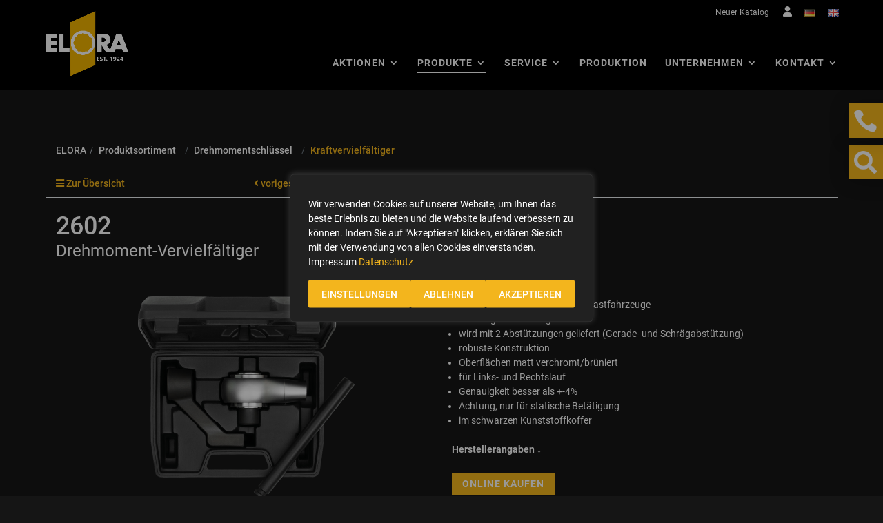

--- FILE ---
content_type: text/html; charset=UTF-8
request_url: https://products.elora.de/Produktsortiment/Drehmomentschluessel/Kraftvervielfaeltiger/Drehmoment-Vervielfaeltiger-2602.html
body_size: 32453
content:
<!DOCTYPE html>
<html lang="de" >
    <head>
                        <meta http-equiv="X-UA-Compatible" content="IE=edge"><meta name="viewport" id="Viewport" content="width=device-width, initial-scale=1"><meta http-equiv="Content-Type" content="text/html; charset=UTF-8"><title>2602 Drehmoment-Vervielfältiger | ELORA – Werkzeugfabrik GmbH | </title><meta name="google-site-verification" content="pgde6VSgxQ4ozvLdAwZPCGfRIzRmH7z6N-wzHjyXdo0" /><meta name="description" content="Drehmoment-Vervielfältiger - perfektes Werkzeug für Schwerlastfahrzeuge einstufiges Planetengetriebe wird mit 2 Abstützungen geliefert (Gerade- und Schrägabstützung) robuste Konstruktion Oberflächen m"><meta name="keywords" content="2602, drehmoment-vervielfältiger, produktsortiment, drehmomentschlüssel, kraftvervielfältiger"><meta property="og:site_name" content="https://products.elora.de/"><meta property="og:title" content="2602 Drehmoment-Vervielfältiger | ELORA – Werkzeugfabrik GmbH | "><meta property="og:description" content="Drehmoment-Vervielfältiger - perfektes Werkzeug für Schwerlastfahrzeuge einstufiges Planetengetriebe wird mit 2 Abstützungen geliefert (Gerade- und Schrägabstützung) robuste Konstruktion Oberflächen m"><meta property="og:type" content="product"><meta property="og:image" content="https://products.elora.de/out/pictures/generated/product/1/540_340_75/2602.png"><meta property="og:url" content="https://products.elora.de/Produktsortiment/Drehmomentschluessel/Kraftvervielfaeltiger/Drehmoment-Vervielfaeltiger-2602.html"><link rel="canonical" href="https://products.elora.de/Produktsortiment/Drehmomentschluessel/Kraftvervielfaeltiger/Drehmoment-Vervielfaeltiger-2602.html"><link rel="alternate" hreflang="x-default" href="https://products.elora.de/Produktsortiment/Drehmomentschluessel/Kraftvervielfaeltiger/Drehmoment-Vervielfaeltiger-2602.html"/><link rel="alternate" hreflang="de" href="https://products.elora.de/Produktsortiment/Drehmomentschluessel/Kraftvervielfaeltiger/Drehmoment-Vervielfaeltiger-2602.html"/><link rel="alternate" hreflang="en" href="https://products.elora.de/en/Products/Torque-Wrenches/Power-Multipliers/Torque-Multiplier-2602.html"/><link rel="icon" href="https://www.elora.de/wp-content/uploads/2021/06/cropped-elora-favicon-32x32.png" sizes="32x32" /><link rel="icon" href="https://www.elora.de/wp-content/uploads/2021/06/cropped-elora-favicon-192x192.png" sizes="192x192" /><link rel="apple-touch-icon" href="https://www.elora.de/wp-content/uploads/2021/06/cropped-elora-favicon-180x180.png" /><script type="text/javascript">
		document.documentElement.className = 'js';
	</script><script type="text/javascript" id="webtoffee-cookie-consent-js-extra">
/* <![CDATA[ */
var _wccConfig = {"_ipData":[],"_assetsURL":"https:\/\/www.elora.de\/wp-content\/plugins\/webtoffee-cookie-consent\/lite\/frontend\/images\/","_publicURL":"https:\/\/www.elora.de","_categories":[{"name":"Notwendige","slug":"necessary","isNecessary":true,"ccpaDoNotSell":true,"cookies":[{"cookieID":"pll_language","domain":".elora.de","provider":"plugins\/polylang"},{"cookieID":"wt_consent","domain":".elora.de","provider":""},{"cookieID":"MATOMO_SESSID","domain":".elora.de","provider":"analytics.ycdn.de|matomo.js"}],"active":true,"defaultConsent":{"gdpr":true,"ccpa":true},"foundNoCookieScript":false},{"name":"Funktionale","slug":"functional","isNecessary":false,"ccpaDoNotSell":true,"cookies":[],"active":true,"defaultConsent":{"gdpr":false,"ccpa":false},"foundNoCookieScript":false},{"name":"Analyse","slug":"analytics","isNecessary":false,"ccpaDoNotSell":true,"cookies":[{"cookieID":"_pk_id.*","domain":".elora.de","provider":"analytics.ycdn.de|matomo.js"},{"cookieID":"_pk_ses.*","domain":".elora.de","provider":"analytics.ycdn.de|matomo.js"},{"cookieID":"_ga","domain":".elora.de","provider":"google-analytics|googletagmanager|gtm.js"},{"cookieID":"_ga_*","domain":".elora.de","provider":"google-analytics|googletagmanager|gtm.js"}],"active":true,"defaultConsent":{"gdpr":false,"ccpa":false},"foundNoCookieScript":false},{"name":"Leistungs","slug":"performance","isNecessary":false,"ccpaDoNotSell":true,"cookies":[],"active":true,"defaultConsent":{"gdpr":false,"ccpa":false},"foundNoCookieScript":false},{"name":"Werbe","slug":"advertisement","isNecessary":false,"ccpaDoNotSell":true,"cookies":[],"active":true,"defaultConsent":{"gdpr":false,"ccpa":false},"foundNoCookieScript":false},{"name":"Andere","slug":"others","isNecessary":false,"ccpaDoNotSell":true,"cookies":[],"active":true,"defaultConsent":{"gdpr":false,"ccpa":false},"foundNoCookieScript":false}],"_activeLaw":"gdpr","_rootDomain":".elora.de","_block":"1","_showBanner":"1","_bannerConfig":{"GDPR":{"settings":{"type":"popup","position":"center","applicableLaw":"gdpr","preferenceCenter":"center","selectedRegion":"ALL","consentExpiry":365,"shortcodes":[{"key":"wcc_readmore","content":"<a href=\"https:\/\/www.elora.de\/datenschutz\/\" class=\"wcc-policy\" aria-label=\"Datenschutz\" target=\"_blank\" rel=\"noopener\" data-tag=\"readmore-button\">Datenschutz<\/a>","tag":"readmore-button","status":true,"attributes":{"rel":"nofollow","target":"_blank"}},{"key":"wcc_show_desc","content":"<button class=\"wcc-show-desc-btn\" data-tag=\"show-desc-button\" aria-label=\"Mehr...\">Mehr...<\/button>","tag":"show-desc-button","status":true,"attributes":[]},{"key":"wcc_hide_desc","content":"<button class=\"wcc-show-desc-btn\" data-tag=\"hide-desc-button\" aria-label=\"...Weniger\">...Weniger<\/button>","tag":"hide-desc-button","status":true,"attributes":[]},{"key":"wcc_category_toggle_label","content":"[wcc_{{status}}_category_label] [wcc_preference_{{category_slug}}_title]","tag":"","status":true,"attributes":[]},{"key":"wcc_enable_category_label","content":"Erm\u00f6glichen","tag":"","status":true,"attributes":[]},{"key":"wcc_disable_category_label","content":"Deaktivieren","tag":"","status":true,"attributes":[]},{"key":"wcc_video_placeholder","content":"<div class=\"video-placeholder-normal\" data-tag=\"video-placeholder\" id=\"[UNIQUEID]\"><p class=\"video-placeholder-text-normal\" data-tag=\"placeholder-title\">Bitte akzeptieren Sie {category} die Cookie-Einwilligung<\/p><\/div>","tag":"","status":true,"attributes":[]},{"key":"wcc_enable_optout_label","content":"Erm\u00f6glichen","tag":"","status":true,"attributes":[]},{"key":"wcc_disable_optout_label","content":"Deaktivieren","tag":"","status":true,"attributes":[]},{"key":"wcc_optout_toggle_label","content":"[wcc_{{status}}_optout_label] [wcc_optout_option_title]","tag":"","status":true,"attributes":[]},{"key":"wcc_optout_option_title","content":"Verkaufen oder teilen Sie meine pers\u00f6nlichen Daten nicht","tag":"","status":true,"attributes":[]},{"key":"wcc_optout_close_label","content":"Nah dran","tag":"","status":true,"attributes":[]}],"bannerEnabled":true},"behaviours":{"reloadBannerOnAccept":true,"loadAnalyticsByDefault":false,"animations":{"onLoad":"animate","onHide":"sticky"}},"config":{"revisitConsent":{"status":true,"tag":"revisit-consent","position":"bottom-right","meta":{"url":"#"},"styles":[],"elements":{"title":{"type":"text","tag":"revisit-consent-title","status":true,"styles":{"color":"#0056a7"}}}},"preferenceCenter":{"toggle":{"status":true,"tag":"detail-category-toggle","type":"toggle","states":{"active":{"styles":{"background-color":"#000000"}},"inactive":{"styles":{"background-color":"#D0D5D2"}}}},"poweredBy":{"status":false,"tag":"detail-powered-by","styles":{"background-color":"#EDEDED","color":"#293C5B"}}},"categoryPreview":{"status":false,"toggle":{"status":true,"tag":"detail-category-preview-toggle","type":"toggle","states":{"active":{"styles":{"background-color":"#000000"}},"inactive":{"styles":{"background-color":"#D0D5D2"}}}}},"videoPlaceholder":{"status":true,"styles":{"background-color":"#000000","border-color":"#000000","color":"#ffffff"}},"readMore":{"status":true,"tag":"readmore-button","type":"link","meta":{"noFollow":true,"newTab":true},"styles":{"color":"#F3B51D","background-color":"transparent","border-color":"transparent"}},"auditTable":{"status":true},"optOption":{"status":true,"toggle":{"status":true,"tag":"optout-option-toggle","type":"toggle","states":{"active":{"styles":{"background-color":"#000000"}},"inactive":{"styles":{"background-color":"#FFFFFF"}}}},"gpcOption":false}}}},"_version":"3.4.6","_logConsent":"1","_tags":[{"tag":"accept-button","styles":{"color":"#FFFFFF","background-color":"#F3B51D","border-color":"#F3B51D"}},{"tag":"reject-button","styles":{"color":"#FFFFFF","background-color":"#F3B51D","border-color":"#F3B51D"}},{"tag":"settings-button","styles":{"color":"#FFFFFF","background-color":"#F3B51D","border-color":"#F3B51D"}},{"tag":"readmore-button","styles":{"color":"#F3B51D","background-color":"transparent","border-color":"transparent"}},{"tag":"donotsell-button","styles":{"color":"#1863dc","background-color":"transparent","border-color":"transparent"}},{"tag":"accept-button","styles":{"color":"#FFFFFF","background-color":"#F3B51D","border-color":"#F3B51D"}},{"tag":"revisit-consent","styles":[]}],"_rtl":"","_lawSelected":["GDPR"],"_restApiUrl":"https:\/\/directory.cookieyes.com\/api\/v1\/ip","_renewConsent":"1763392944251","_restrictToCA":"","_customEvents":"","_ccpaAllowedRegions":[],"_gdprAllowedRegions":[],"_closeButtonAction":"reject","_ssl":"1","_providersToBlock":[{"re":"analytics.ycdn.de|matomo.js","categories":["analytics"]},{"re":"google-analytics|googletagmanager|gtm.js","categories":["analytics"]}]};
var _wccStyles = {"css":{"GDPR":".wcc-overlay{background: #000000; opacity: 0.4; position: fixed; top: 0; left: 0; width: 100%; height: 100%; z-index: 9999999;}.wcc-popup-overflow{overflow: hidden;}.wcc-hide{display: none;}.wcc-btn-revisit-wrapper{display: flex; padding: 6px; border-radius: 8px; opacity: 0px; background-color:#ffffff; box-shadow: 0px 3px 10px 0px #798da04d;  align-items: center; justify-content: center;  position: fixed; z-index: 999999; cursor: pointer;}.wcc-revisit-bottom-left{bottom: 15px; left: 15px;}.wcc-revisit-bottom-right{bottom: 15px; right: 15px;}.wcc-btn-revisit-wrapper .wcc-btn-revisit{display: flex; align-items: center; justify-content: center; background: none; border: none; cursor: pointer; position: relative; margin: 0; padding: 0;}.wcc-btn-revisit-wrapper .wcc-btn-revisit img{max-width: fit-content; margin: 0; } .wcc-btn-revisit-wrapper .wcc-revisit-help-text{font-size:14px; margin-left:4px; display:none;}.wcc-btn-revisit-wrapper:hover .wcc-revisit-help-text, .wcc-btn-revisit-wrapper:focus-within .wcc-revisit-help-text { display: block;}.wcc-revisit-hide{display: none;}.wcc-preference-btn:hover{cursor:pointer; text-decoration:underline;}.wcc-cookie-audit-table { font-family: inherit; border-collapse: collapse; width: 100%;} .wcc-cookie-audit-table th, .wcc-cookie-audit-table td {text-align: left; padding: 10px; font-size: 12px; color: #000000; word-break: normal; background-color: #d9dfe7; border: 1px solid #cbced6;} .wcc-cookie-audit-table tr:nth-child(2n + 1) td { background: #f1f5fa; }.wcc-consent-container{position: fixed; width: 440px; box-sizing: border-box; z-index: 99999999; transform: translate(-50%, -50%); border-radius: 6px;}.wcc-consent-container .wcc-consent-bar{background: #ffffff; border: 1px solid; padding: 20px 26px; border-radius: 6px; box-shadow: 0 -1px 10px 0 #acabab4d;}.wcc-consent-bar .wcc-banner-btn-close{position: absolute; right: 14px; top: 14px; background: none; border: none; cursor: pointer; padding: 0; margin: 0; height: auto; width: auto; min-height: 0; line-height: 0; text-shadow: none; box-shadow: none;}.wcc-consent-bar .wcc-banner-btn-close img{height: 10px; width: 10px; margin: 0;}.wcc-popup-center{top: 50%; left: 50%;}.wcc-custom-brand-logo-wrapper .wcc-custom-brand-logo{width: 100px; height: auto; margin: 0 0 12px 0;}.wcc-notice .wcc-title{color: #212121; font-weight: 700; font-size: 18px; line-height: 24px; margin: 0 0 12px 0; word-break: break-word;}.wcc-notice-des *{font-size: 14px;}.wcc-notice-des{color: #212121; font-size: 14px; line-height: 24px; font-weight: 400;}.wcc-notice-des img{min-height: 25px; min-width: 25px;}.wcc-consent-bar .wcc-notice-des p{color: inherit; margin-top: 0; word-break: break-word;}.wcc-notice-des p:last-child{margin-bottom: 0;}.wcc-notice-des a.wcc-policy,.wcc-notice-des button.wcc-policy{font-size: 14px; color: #1863dc; white-space: nowrap; cursor: pointer; background: transparent; border: 1px solid; text-decoration: underline;}.wcc-notice-des button.wcc-policy{padding: 0;}.wcc-notice-des a.wcc-policy:focus-visible,.wcc-consent-bar .wcc-banner-btn-close:focus-visible,.wcc-notice-des button.wcc-policy:focus-visible,.wcc-preference-content-wrapper .wcc-show-desc-btn:focus-visible,.wcc-accordion-header .wcc-accordion-btn:focus-visible,.wcc-preference-header .wcc-btn-close:focus-visible,.wcc-switch input[type=\"checkbox\"]:focus-visible,.wcc-btn:focus-visible{outline: 2px solid #1863dc; outline-offset: 2px;}.wcc-btn:focus:not(:focus-visible),.wcc-accordion-header .wcc-accordion-btn:focus:not(:focus-visible),.wcc-preference-content-wrapper .wcc-show-desc-btn:focus:not(:focus-visible),.wcc-btn-revisit-wrapper .wcc-btn-revisit:focus:not(:focus-visible),.wcc-preference-header .wcc-btn-close:focus:not(:focus-visible),.wcc-consent-bar .wcc-banner-btn-close:focus:not(:focus-visible){outline: 0;}button.wcc-show-desc-btn:not(:hover):not(:active){color: #1863dc; background: transparent;}button.wcc-accordion-btn:not(:hover):not(:active),button.wcc-banner-btn-close:not(:hover):not(:active),button.wcc-btn-close:not(:hover):not(:active),button.wcc-btn-revisit:not(:hover):not(:active){background: transparent;}.wcc-consent-bar button:hover,.wcc-modal.wcc-modal-open button:hover,.wcc-consent-bar button:focus,.wcc-modal.wcc-modal-open button:focus{text-decoration: none;}.wcc-notice-btn-wrapper{display: flex; justify-content: center; align-items: center; flex-wrap: wrap; gap: 8px; margin-top: 16px;}.wcc-notice-btn-wrapper .wcc-btn{text-shadow: none; box-shadow: none;}.wcc-btn{flex: auto; max-width: 100%; font-size: 14px; font-family: inherit; line-height: 24px; padding: 8px; font-weight: 500; border-radius: 2px; cursor: pointer; text-align: center; text-transform: none; min-height: 0;}.wcc-btn:hover{opacity: 0.8;}.wcc-btn-customize{color: #1863dc; background: transparent; border: 2px solid #1863dc;}.wcc-btn-reject{color: #1863dc; background: transparent; border: 2px solid #1863dc;}.wcc-btn-accept{background: #1863dc; color: #ffffff; border: 2px solid #1863dc;}.wcc-btn:last-child{margin-right: 0;}@media (max-width: 576px){.wcc-box-bottom-left{bottom: 0; left: 0;}.wcc-box-bottom-right{bottom: 0; right: 0;}.wcc-box-top-left{top: 0; left: 0;}.wcc-box-top-right{top: 0; right: 0;}}@media (max-width: 440px){.wcc-popup-center{width: 100%; max-width: 100%;}.wcc-consent-container .wcc-consent-bar{padding: 20px 0;}.wcc-custom-brand-logo-wrapper, .wcc-notice .wcc-title, .wcc-notice-des, .wcc-notice-btn-wrapper{padding: 0 24px;}.wcc-notice-des{max-height: 40vh; overflow-y: scroll;}.wcc-notice-btn-wrapper{flex-direction: column; gap: 10px;}.wcc-btn{width: 100%;}.wcc-notice-btn-wrapper .wcc-btn-customize{order: 2;}.wcc-notice-btn-wrapper .wcc-btn-reject{order: 3;}.wcc-notice-btn-wrapper .wcc-btn-accept{order: 1;}}@media (max-width: 352px){.wcc-notice .wcc-title{font-size: 16px;}.wcc-notice-des *{font-size: 12px;}.wcc-notice-des, .wcc-btn, .wcc-notice-des a.wcc-policy{font-size: 12px;}}.wcc-modal.wcc-modal-open{display: flex; visibility: visible; -webkit-transform: translate(-50%, -50%); -moz-transform: translate(-50%, -50%); -ms-transform: translate(-50%, -50%); -o-transform: translate(-50%, -50%); transform: translate(-50%, -50%); top: 50%; left: 50%; transition: all 1s ease;}.wcc-modal{box-shadow: 0 32px 68px rgba(0, 0, 0, 0.3); margin: 0 auto; position: fixed; max-width: 100%; background: #ffffff; top: 50%; box-sizing: border-box; border-radius: 6px; z-index: 999999999; color: #212121; -webkit-transform: translate(-50%, 100%); -moz-transform: translate(-50%, 100%); -ms-transform: translate(-50%, 100%); -o-transform: translate(-50%, 100%); transform: translate(-50%, 100%); visibility: hidden; transition: all 0s ease;}.wcc-preference-center{max-height: 79vh; overflow: hidden; width: 845px; overflow: hidden; flex: 1 1 0; display: flex; flex-direction: column; border-radius: 6px;}.wcc-preference-header{display: flex; align-items: center; justify-content: space-between; padding: 22px 24px; border-bottom: 1px solid;}.wcc-preference-header .wcc-preference-title{font-size: 18px; font-weight: 700; line-height: 24px; word-break: break-word;}.wcc-google-privacy-url a {text-decoration:none;color: #1863dc;cursor:pointer;} .wcc-preference-header .wcc-btn-close{cursor: pointer; vertical-align: middle; padding: 0; margin: 0; background: none; border: none; height: auto; width: auto; min-height: 0; line-height: 0; box-shadow: none; text-shadow: none;}.wcc-preference-header .wcc-btn-close img{margin: 0; height: 10px; width: 10px;}.wcc-preference-body-wrapper{padding: 0 24px; flex: 1; overflow: auto; box-sizing: border-box;}.wcc-preference-content-wrapper *,.wcc-preference-body-wrapper *{font-size: 14px;}.wcc-preference-content-wrapper{font-size: 14px; line-height: 24px; font-weight: 400; padding: 12px 0; }.wcc-preference-content-wrapper img{min-height: 25px; min-width: 25px;}.wcc-preference-content-wrapper .wcc-show-desc-btn{font-size: 14px; font-family: inherit; color: #1863dc; text-decoration: none; line-height: 24px; padding: 0; margin: 0; white-space: nowrap; cursor: pointer; background: transparent; border-color: transparent; text-transform: none; min-height: 0; text-shadow: none; box-shadow: none;}.wcc-preference-body-wrapper .wcc-preference-content-wrapper p{color: inherit; margin-top: 0;}.wcc-preference-content-wrapper p:last-child{margin-bottom: 0;}.wcc-accordion-wrapper{margin-bottom: 10px;}.wcc-accordion{border-bottom: 1px solid;}.wcc-accordion:last-child{border-bottom: none;}.wcc-accordion .wcc-accordion-item{display: flex; margin-top: 10px;}.wcc-accordion .wcc-accordion-body{display: none;}.wcc-accordion.wcc-accordion-active .wcc-accordion-body{display: block; padding: 0 22px; margin-bottom: 16px;}.wcc-accordion-header-wrapper{width: 100%; cursor: pointer;}.wcc-accordion-item .wcc-accordion-header{display: flex; justify-content: space-between; align-items: center;}.wcc-accordion-header .wcc-accordion-btn{font-size: 16px; font-family: inherit; color: #212121; line-height: 24px; background: none; border: none; font-weight: 700; padding: 0; margin: 0; cursor: pointer; text-transform: none; min-height: 0; text-shadow: none; box-shadow: none;}.wcc-accordion-header .wcc-always-active{color: #008000; font-weight: 600; line-height: 24px; font-size: 14px;}.wcc-accordion-header-des *{font-size: 14px;}.wcc-accordion-header-des{font-size: 14px; line-height: 24px; margin: 10px 0 16px 0;}.wcc-accordion-header-wrapper .wcc-accordion-header-des p{color: inherit; margin-top: 0;}.wcc-accordion-chevron{margin-right: 22px; position: relative; cursor: pointer;}.wcc-accordion-chevron-hide{display: none;}.wcc-accordion .wcc-accordion-chevron i::before{content: \"\"; position: absolute; border-right: 1.4px solid; border-bottom: 1.4px solid; border-color: inherit; height: 6px; width: 6px; -webkit-transform: rotate(-45deg); -moz-transform: rotate(-45deg); -ms-transform: rotate(-45deg); -o-transform: rotate(-45deg); transform: rotate(-45deg); transition: all 0.2s ease-in-out; top: 8px;}.wcc-accordion.wcc-accordion-active .wcc-accordion-chevron i::before{-webkit-transform: rotate(45deg); -moz-transform: rotate(45deg); -ms-transform: rotate(45deg); -o-transform: rotate(45deg); transform: rotate(45deg);}.wcc-audit-table{background: #f4f4f4; border-radius: 6px;}.wcc-audit-table .wcc-empty-cookies-text{color: inherit; font-size: 12px; line-height: 24px; margin: 0; padding: 10px;}.wcc-audit-table .wcc-cookie-des-table{font-size: 12px; line-height: 24px; font-weight: normal; padding: 15px 10px; border-bottom: 1px solid; border-bottom-color: inherit; margin: 0;}.wcc-audit-table .wcc-cookie-des-table:last-child{border-bottom: none;}.wcc-audit-table .wcc-cookie-des-table li{list-style-type: none; display: flex; padding: 3px 0;}.wcc-audit-table .wcc-cookie-des-table li:first-child{padding-top: 0;}.wcc-cookie-des-table li div:first-child{width: 100px; font-weight: 600; word-break: break-word; word-wrap: break-word;}.wcc-cookie-des-table li div:last-child{flex: 1; word-break: break-word; word-wrap: break-word; margin-left: 8px;}.wcc-cookie-des-table li div:last-child p{color: inherit; margin-top: 0;}.wcc-cookie-des-table li div:last-child p:last-child{margin-bottom: 0;}.wcc-footer-shadow{display: block; width: 100%; height: 40px; background: linear-gradient(180deg, rgba(255, 255, 255, 0) 0%, #ffffff 100%); position: absolute; bottom: calc(100% - 1px);}.wcc-footer-wrapper{position: relative;}.wcc-prefrence-btn-wrapper{display: flex; flex-wrap: wrap; gap: 8px; align-items: center; justify-content: center; padding: 22px 24px; border-top: 1px solid;}.wcc-prefrence-btn-wrapper .wcc-btn{text-shadow: none; box-shadow: none;}.wcc-btn-preferences{color: #1863dc; background: transparent; border: 2px solid #1863dc;}.wcc-preference-header,.wcc-preference-body-wrapper,.wcc-preference-content-wrapper,.wcc-accordion-wrapper,.wcc-accordion,.wcc-accordion-wrapper,.wcc-footer-wrapper,.wcc-prefrence-btn-wrapper{border-color: inherit;}@media (max-width: 845px){.wcc-modal{max-width: calc(100% - 16px);}}@media (max-width: 576px){.wcc-modal{max-width: 100%;}.wcc-preference-center{max-height: 100vh;}.wcc-prefrence-btn-wrapper{flex-direction: column; gap: 10px;}.wcc-accordion.wcc-accordion-active .wcc-accordion-body{padding-right: 0;}.wcc-prefrence-btn-wrapper .wcc-btn{width: 100%;}.wcc-prefrence-btn-wrapper .wcc-btn-reject{order: 3;}.wcc-prefrence-btn-wrapper .wcc-btn-accept{order: 1;}.wcc-prefrence-btn-wrapper .wcc-btn-preferences{order: 2;}}@media (max-width: 425px){.wcc-accordion-chevron{margin-right: 15px;}.wcc-accordion.wcc-accordion-active .wcc-accordion-body{padding: 0 15px;}}@media (max-width: 352px){.wcc-preference-header .wcc-preference-title{font-size: 16px;}.wcc-preference-header{padding: 16px 24px;}.wcc-preference-content-wrapper *, .wcc-accordion-header-des *{font-size: 12px;}.wcc-preference-content-wrapper, .wcc-preference-content-wrapper .wcc-show-more, .wcc-accordion-header .wcc-always-active, .wcc-accordion-header-des, .wcc-preference-content-wrapper .wcc-show-desc-btn{font-size: 12px;}.wcc-accordion-header .wcc-accordion-btn{font-size: 14px;}}.wcc-switch{display: flex;}.wcc-switch input[type=\"checkbox\"]{position: relative; width: 44px; height: 24px; margin: 0; background: #d0d5d2; -webkit-appearance: none; border-radius: 50px; cursor: pointer; outline: 0; border: none; top: 0;}.wcc-switch input[type=\"checkbox\"]:checked{background: #1863dc;}.wcc-switch input[type=\"checkbox\"]:before{position: absolute; content: \"\"; height: 20px; width: 20px; left: 2px; bottom: 2px; border-radius: 50%; background-color: white; -webkit-transition: 0.4s; transition: 0.4s; margin: 0;}.wcc-switch input[type=\"checkbox\"]:after{display: none;}.wcc-switch input[type=\"checkbox\"]:checked:before{-webkit-transform: translateX(20px); -ms-transform: translateX(20px); transform: translateX(20px);}@media (max-width: 425px){.wcc-switch input[type=\"checkbox\"]{width: 38px; height: 21px;}.wcc-switch input[type=\"checkbox\"]:before{height: 17px; width: 17px;}.wcc-switch input[type=\"checkbox\"]:checked:before{-webkit-transform: translateX(17px); -ms-transform: translateX(17px); transform: translateX(17px);}}.video-placeholder-youtube{background-size: 100% 100%; background-position: center; background-repeat: no-repeat; background-color: #b2b0b059; position: relative; display: flex; align-items: center; justify-content: center; max-width: 100%;}.video-placeholder-text-youtube{text-align: center; align-items: center; padding: 10px 16px; background-color: #000000cc; color: #ffffff; border: 1px solid; border-radius: 2px; cursor: pointer;}.video-placeholder-text-youtube:hover{text-decoration:underline;}.video-placeholder-normal{background-image: url(\"\/wp-content\/plugins\/webtoffee-cookie-consent\/lite\/frontend\/images\/placeholder.svg\"); background-size: 80px; background-position: center; background-repeat: no-repeat; background-color: #b2b0b059; position: relative; display: flex; align-items: flex-end; justify-content: center; max-width: 100%;}.video-placeholder-text-normal{align-items: center; padding: 10px 16px; text-align: center; border: 1px solid; border-radius: 2px; cursor: pointer;}.wcc-rtl{direction: rtl; text-align: right;}.wcc-rtl .wcc-banner-btn-close{left: 9px; right: auto;}.wcc-rtl .wcc-notice-btn-wrapper .wcc-btn:last-child{margin-right: 8px;}.wcc-rtl .wcc-notice-btn-wrapper .wcc-btn:first-child{margin-right: 0;}.wcc-rtl .wcc-notice-btn-wrapper{margin-left: 0;}.wcc-rtl .wcc-prefrence-btn-wrapper .wcc-btn{margin-right: 8px;}.wcc-rtl .wcc-prefrence-btn-wrapper .wcc-btn:first-child{margin-right: 0;}.wcc-rtl .wcc-accordion .wcc-accordion-chevron i::before{border: none; border-left: 1.4px solid; border-top: 1.4px solid; left: 12px;}.wcc-rtl .wcc-accordion.wcc-accordion-active .wcc-accordion-chevron i::before{-webkit-transform: rotate(-135deg); -moz-transform: rotate(-135deg); -ms-transform: rotate(-135deg); -o-transform: rotate(-135deg); transform: rotate(-135deg);}@media (max-width: 768px){.wcc-rtl .wcc-notice-btn-wrapper{margin-right: 0;}}@media (max-width: 576px){.wcc-rtl .wcc-notice-btn-wrapper .wcc-btn:last-child{margin-right: 0;}.wcc-rtl .wcc-prefrence-btn-wrapper .wcc-btn{margin-right: 0;}.wcc-rtl .wcc-accordion.wcc-accordion-active .wcc-accordion-body{padding: 0 22px 0 0;}}@media (max-width: 425px){.wcc-rtl .wcc-accordion.wcc-accordion-active .wcc-accordion-body{padding: 0 15px 0 0;}}@media (max-width: 440px){.wcc-consent-bar .wcc-banner-btn-close,.wcc-preference-header .wcc-btn-close{padding: 17px;}.wcc-consent-bar .wcc-banner-btn-close {right: 2px; top: 6px; } .wcc-preference-header{padding: 12px 0 12px 24px;}} @media (min-width: 768px) and (max-width: 1024px) {.wcc-consent-bar .wcc-banner-btn-close,.wcc-preference-header .wcc-btn-close{padding: 17px;}.wcc-consent-bar .wcc-banner-btn-close {right: 2px; top: 6px; } .wcc-preference-header{padding: 12px 0 12px 24px;}}@supports not (gap: 10px){.wcc-btn{margin: 0 8px 0 0;}@media (max-width: 440px){.wcc-notice-btn-wrapper{margin-top: 0;}.wcc-btn{margin: 10px 0 0 0;}.wcc-notice-btn-wrapper .wcc-btn-accept{margin-top: 16px;}}@media (max-width: 576px){.wcc-prefrence-btn-wrapper .wcc-btn{margin: 10px 0 0 0;}.wcc-prefrence-btn-wrapper .wcc-btn-accept{margin-top: 0;}}}.wcc-hide-ad-settings{display: none;}button.wcc-iab-dec-btn,.wcc-child-accordion-header-wrapper .wcc-child-accordion-btn,.wcc-vendor-wrapper .wcc-show-table-btn{font-size: 14px; font-family: inherit; line-height: 24px; padding: 0; margin: 0; cursor: pointer; text-decoration: none; background: none; border: none; text-transform: none; min-height: 0; text-shadow: none; box-shadow: none;}button.wcc-iab-dec-btn{color: #1863dc;}.wcc-iab-detail-wrapper{display: flex; flex-direction: column; overflow: hidden; border-color: inherit; height: 100vh;}.wcc-iab-detail-wrapper .wcc-iab-preference-des,.wcc-iab-detail-wrapper .wcc-google-privacy-policy{padding: 12px 24px; font-size: 14px; line-height: 24px;}.wcc-iab-detail-wrapper .wcc-iab-preference-des p{color: inherit; margin-top: 0;}.wcc-iab-detail-wrapper .wcc-iab-preference-des p:last-child{margin-bottom: 0;}.wcc-iab-detail-wrapper .wcc-iab-navbar-wrapper{padding: 0 24px; border-color: inherit;}.wcc-iab-navbar-wrapper .wcc-iab-navbar{display: flex; list-style-type: none; margin: 0; padding: 0; border-bottom: 1px solid; border-color: inherit;}.wcc-iab-navbar .wcc-iab-nav-item{margin: 0 12px;}.wcc-iab-nav-item.wcc-iab-nav-item-active{border-bottom: 4px solid #000000;}.wcc-iab-navbar .wcc-iab-nav-item:first-child{margin: 0 12px 0 0;}.wcc-iab-navbar .wcc-iab-nav-item:last-child{margin: 0 0 0 12px;}.wcc-iab-nav-item button.wcc-iab-nav-btn{padding: 6px 0 14px; color: #757575; font-size: 16px; line-height: 24px; cursor: pointer; background: transparent; border-color: transparent; text-transform: none; min-height: 0; text-shadow: none; box-shadow: none;}.wcc-iab-nav-item.wcc-iab-nav-item-active button.wcc-iab-nav-btn{color: #1863dc; font-weight: 700;}.wcc-iab-detail-wrapper .wcc-iab-detail-sub-wrapper{flex: 1; overflow: auto; border-color: inherit;}.wcc-accordion .wcc-accordion-iab-item{display: flex; padding: 20px 0; cursor: pointer;}.wcc-accordion-header-wrapper .wcc-accordion-header{display: flex; align-items: center; justify-content: space-between;}.wcc-accordion-title {display:flex; align-items:center; font-size:16px;}.wcc-accordion-body .wcc-child-accordion{padding: 0 15px; background-color: #f4f4f4; box-shadow: inset 0px -1px 0px rgba(0, 0, 0, 0.1); border-radius: 6px; margin-bottom: 20px;}.wcc-child-accordion .wcc-child-accordion-item{display: flex; padding: 15px 0; cursor: pointer;}.wcc-accordion-body .wcc-child-accordion.wcc-accordion-active{padding: 0 15px 15px;}.wcc-child-accordion.wcc-accordion-active .wcc-child-accordion-item{padding: 15px 0 0;}.wcc-child-accordion-chevron{margin-right: 18px; position: relative; cursor: pointer;}.wcc-child-accordion .wcc-child-accordion-chevron i::before{content: \"\"; position: absolute; border-right: 1.4px solid; border-bottom: 1.4px solid; border-color: #212121; height: 6px; width: 6px; -webkit-transform: rotate(-45deg); -moz-transform: rotate(-45deg); -ms-transform: rotate(-45deg); -o-transform: rotate(-45deg); transform: rotate(-45deg); transition: all 0.2s ease-in-out; top: 8px;}.wcc-child-accordion.wcc-accordion-active .wcc-child-accordion-chevron i::before{top: 6px; -webkit-transform: rotate(45deg); -moz-transform: rotate(45deg); -ms-transform: rotate(45deg); -o-transform: rotate(45deg); transform: rotate(45deg);}.wcc-child-accordion-item .wcc-child-accordion-header-wrapper{display: flex; align-items: center; justify-content: space-between; flex-wrap: wrap; width: 100%;}.wcc-child-accordion-header-wrapper .wcc-child-accordion-btn{color: #212121; font-weight: 700; text-align: left;}.wcc-child-accordion-header-wrapper .wcc-switch-wrapper{color: #212121; display: flex; align-items: center; justify-content: end; flex-wrap: wrap;}.wcc-switch-wrapper .wcc-legitimate-switch-wrapper,.wcc-switch-wrapper .wcc-consent-switch-wrapper{display: flex; align-items: center; justify-content: center;}.wcc-legitimate-switch-wrapper.wcc-switch-separator{border-right: 1px solid #d0d5d2; padding: 0 10px 0 0;}.wcc-switch-wrapper .wcc-consent-switch-wrapper{padding: 0 0 0 10px;}.wcc-legitimate-switch-wrapper .wcc-switch-label,.wcc-consent-switch-wrapper .wcc-switch-label{font-size: 14px; line-height: 24px; margin: 0 8px 0 0;}.wcc-switch-sm{display: flex;}.wcc-switch-sm input[type=\"checkbox\"]{position: relative; width: 34px; height: 20px; margin: 0; background: #d0d5d2; -webkit-appearance: none; border-radius: 50px; cursor: pointer; outline: 0; border: none; top: 0;}.wcc-switch-sm input[type=\"checkbox\"]:checked{background: #1863dc;}.wcc-switch-sm input[type=\"checkbox\"]:before{position: absolute; content: \"\"; height: 16px; width: 16px; left: 2px; bottom: 2px; border-radius: 50%; background-color: white; -webkit-transition: 0.4s; transition: 0.4s; margin: 0;}.wcc-switch-sm input[type=\"checkbox\"]:checked:before{-webkit-transform: translateX(14px); -ms-transform: translateX(14px); transform: translateX(14px);}.wcc-switch-sm input[type=\"checkbox\"]:focus-visible{outline: 2px solid #1863dc; outline-offset: 2px;}.wcc-child-accordion .wcc-child-accordion-body,.wcc-preference-body-wrapper .wcc-iab-detail-title{display: none;}.wcc-child-accordion.wcc-accordion-active .wcc-child-accordion-body{display: block;}.wcc-accordion-iab-item .wcc-accordion-btn{color: inherit;}.wcc-child-accordion-body .wcc-iab-ad-settings-details{color: #212121; font-size: 12px; line-height: 24px; margin: 0 0 0 18px;}.wcc-child-accordion-body .wcc-iab-ad-settings-details *{font-size: 12px; line-height: 24px; word-wrap: break-word;}.wcc-iab-ad-settings-details .wcc-vendor-wrapper{color: #212121;}.wcc-iab-ad-settings-details .wcc-iab-ad-settings-details-des,.wcc-iab-ad-settings-details .wcc-vendor-privacy-link{margin: 13px 0 11px;}.wcc-iab-illustrations p,.wcc-iab-illustrations .wcc-iab-illustrations-des{margin: 0;}.wcc-iab-illustrations .wcc-iab-illustrations-title,.wcc-vendor-privacy-link .wcc-vendor-privacy-link-title,.wcc-vendor-legitimate-link .wcc-vendor-legitimate-link-title{font-weight: 700;}.wcc-vendor-privacy-link .external-link-img,.wcc-vendor-legitimate-link .external-link-img{display: inline-block; vertical-align: text-top;}.wcc-iab-illustrations .wcc-iab-illustrations-des{padding: 0 0 0 24px;}.wcc-iab-ad-settings-details .wcc-iab-vendors-count-wrapper{font-weight: 700; margin: 11px 0 0;}.wcc-vendor-wrapper .wcc-vendor-data-retention-section,.wcc-vendor-wrapper .wcc-vendor-purposes-section,.wcc-vendor-wrapper .wcc-vendor-special-purposes-section,.wcc-vendor-wrapper .wcc-vendor-features-section,.wcc-vendor-wrapper .wcc-vendor-special-features-section,.wcc-vendor-wrapper .wcc-vendor-categories-section,.wcc-vendor-wrapper .wcc-vendor-storage-overview-section,.wcc-vendor-wrapper .wcc-vendor-storage-disclosure-section,.wcc-vendor-wrapper .wcc-vendor-legitimate-link{margin: 11px 0;}.wcc-vendor-privacy-link a,.wcc-vendor-legitimate-link a{text-decoration: none; color: #1863dc;}.wcc-vendor-data-retention-section .wcc-vendor-data-retention-value,.wcc-vendor-purposes-section .wcc-vendor-purposes-title,.wcc-vendor-special-purposes-section .wcc-vendor-special-purposes-title,.wcc-vendor-features-section .wcc-vendor-features-title,.wcc-vendor-special-features-section .wcc-vendor-special-features-title,.wcc-vendor-categories-section .wcc-vendor-categories-title,.wcc-vendor-storage-overview-section .wcc-vendor-storage-overview-title{font-weight: 700; margin: 0;}.wcc-vendor-storage-disclosure-section .wcc-vendor-storage-disclosure-title{font-weight: 700; margin: 0 0 11px;}.wcc-vendor-data-retention-section .wcc-vendor-data-retention-list,.wcc-vendor-purposes-section .wcc-vendor-purposes-list,.wcc-vendor-special-purposes-section .wcc-vendor-special-purposes-list,.wcc-vendor-features-section .wcc-vendor-features-list,.wcc-vendor-special-features-section .wcc-vendor-special-features-list,.wcc-vendor-categories-section .wcc-vendor-categories-list,.wcc-vendor-storage-overview-section .wcc-vendor-storage-overview-list,.wcc-vendor-storage-disclosure-section .wcc-vendor-storage-disclosure-list{margin: 0; padding: 0 0 0 18px;}.wcc-cookie-des-table .wcc-purposes-list{padding: 0 0 0 12px; margin: 0;}.wcc-cookie-des-table .wcc-purposes-list li{display: list-item; list-style-type: disc;}.wcc-vendor-wrapper .wcc-show-table-btn{font-size: 12px; color: #1863dc;}.wcc-vendor-wrapper .wcc-loader,.wcc-vendor-wrapper .wcc-error-msg{margin: 0;}.wcc-vendor-wrapper .wcc-error-msg{color: #e71d36;}.wcc-audit-table.wcc-vendor-audit-table{background-color: #ffffff; border-color: #f4f4f4;}.wcc-audit-table.wcc-vendor-audit-table .wcc-cookie-des-table li div:first-child{width: 200px;}button.wcc-iab-dec-btn:focus-visible,button.wcc-child-accordion-btn:focus-visible,button.wcc-show-table-btn:focus-visible,button.wcc-iab-nav-btn:focus-visible,.wcc-vendor-privacy-link a:focus-visible,.wcc-vendor-legitimate-link a:focus-visible{outline: 2px solid #1863dc; outline-offset: 2px;}button.wcc-iab-dec-btn:not(:hover):not(:active),button.wcc-iab-nav-btn:not(:hover):not(:active),button.wcc-child-accordion-btn:not(:hover):not(:active),button.wcc-show-table-btn:not(:hover):not(:active),.wcc-vendor-privacy-link a:not(:hover):not(:active),.wcc-vendor-legitimate-link a:not(:hover):not(:active){background: transparent;}.wcc-accordion-iab-item button.wcc-accordion-btn:not(:hover):not(:active){color: inherit;}button.wcc-iab-nav-btn:not(:hover):not(:active){color: #757575;}button.wcc-iab-dec-btn:not(:hover):not(:active),.wcc-iab-nav-item.wcc-iab-nav-item-active button.wcc-iab-nav-btn:not(:hover):not(:active),button.wcc-show-table-btn:not(:hover):not(:active){color: #1863dc;}button.wcc-child-accordion-btn:not(:hover):not(:active){color: #212121;}button.wcc-iab-nav-btn:focus:not(:focus-visible),button.wcc-iab-dec-btn:focus:not(:focus-visible),button.wcc-child-accordion-btn:focus:not(:focus-visible),button.wcc-show-table-btn:focus:not(:focus-visible){outline: 0;}.wcc-switch-sm input[type=\"checkbox\"]:after{display: none;}@media (max-width: 768px){.wcc-child-accordion-header-wrapper .wcc-switch-wrapper{width: 100%;}}@media (max-width: 576px){.wcc-hide-ad-settings{display: block;}.wcc-iab-detail-wrapper{display: block; flex: 1; overflow: auto; border-color: inherit;}.wcc-iab-detail-wrapper .wcc-iab-navbar-wrapper{display: none;}.wcc-iab-detail-sub-wrapper .wcc-preference-body-wrapper{border-top: 1px solid; border-color: inherit;}.wcc-preference-body-wrapper .wcc-iab-detail-title{display: block; font-size: 16px; font-weight: 700; margin: 10px 0 0; line-height: 24px;}.wcc-audit-table.wcc-vendor-audit-table .wcc-cookie-des-table li div:first-child{width: 100px;}}@media (max-width: 425px){.wcc-switch-sm input[type=\"checkbox\"]{width: 25px; height: 16px;}.wcc-switch-sm input[type=\"checkbox\"]:before{height: 12px; width: 12px;}.wcc-switch-sm input[type=\"checkbox\"]:checked:before{-webkit-transform: translateX(9px); -ms-transform: translateX(9px); transform: translateX(9px);}.wcc-child-accordion-chevron{margin-right: 15px;}.wcc-child-accordion-body .wcc-iab-ad-settings-details{margin: 0 0 0 15px;}}@media (max-width: 352px){.wcc-iab-detail-wrapper .wcc-iab-preference-des, .wcc-child-accordion-header-wrapper .wcc-child-accordion-btn, .wcc-legitimate-switch-wrapper .wcc-switch-label, .wcc-consent-switch-wrapper .wcc-switch-label, button.wcc-iab-dec-btn{font-size: 12px;}.wcc-preference-body-wrapper .wcc-iab-detail-title{font-size: 14px;}}.wcc-rtl .wcc-child-accordion .wcc-child-accordion-chevron i::before{border: none; border-left: 1.4px solid; border-top: 1.4px solid; left: 12px;}.wcc-rtl .wcc-child-accordion.wcc-accordion-active .wcc-child-accordion-chevron i::before{-webkit-transform: rotate(-135deg); -moz-transform: rotate(-135deg); -ms-transform: rotate(-135deg); -o-transform: rotate(-135deg); transform: rotate(-135deg);}.wcc-rtl .wcc-child-accordion-body .wcc-iab-ad-settings-details{margin: 0 18px 0 0;}.wcc-rtl .wcc-iab-illustrations .wcc-iab-illustrations-des{padding: 0 24px 0 0;}.wcc-rtl .wcc-consent-switch-wrapper .wcc-switch-label,.wcc-rtl .wcc-legitimate-switch-wrapper .wcc-switch-label{margin: 0 0 0 8px;}.wcc-rtl .wcc-switch-wrapper .wcc-legitimate-switch-wrapper{padding: 0; border-right: none;}.wcc-rtl .wcc-legitimate-switch-wrapper.wcc-switch-separator{border-left: 1px solid #d0d5d2; padding: 0 0 0 10px;}.wcc-rtl .wcc-switch-wrapper .wcc-consent-switch-wrapper{padding: 0 10px 0 0;}.wcc-rtl .wcc-child-accordion-header-wrapper .wcc-child-accordion-btn{text-align: right;}.wcc-rtl .wcc-vendor-data-retention-section .wcc-vendor-data-retention-list,.wcc-rtl .wcc-vendor-purposes-section .wcc-vendor-purposes-list,.wcc-rtl .wcc-vendor-special-purposes-section .wcc-vendor-special-purposes-list,.wcc-rtl .wcc-vendor-features-section .wcc-vendor-features-list,.wcc-rtl .wcc-vendor-special-features-section .wcc-vendor-special-features-list,.wcc-rtl .wcc-vendor-categories-section .wcc-vendor-categories-list,.wcc-rtl .wcc-vendor-storage-overview-section .wcc-vendor-storage-overview-list,.wcc-rtl .wcc-vendor-storage-disclosure-section .wcc-vendor-storage-disclosure-list{padding: 0 18px 0 0;}@media (max-width: 425px){.wcc-rtl .wcc-child-accordion-body .wcc-iab-ad-settings-details{margin: 0 15px 0 0;}}@media (max-height: 480px) {.wcc-consent-container {max-height: 100vh; overflow-y: scroll;} .wcc-notice-des { max-height: unset; overflow-y: unset; } .wcc-preference-center { height: 100vh; overflow: auto; } .wcc-preference-center .wcc-preference-body-wrapper { overflow: unset; } }"}};
var _wccApi = {"base":"https:\/\/www.elora.de\/wp-json\/wcc\/v1\/","nonce":"c72d1e1479"};
var _wccGCMConfig = {"_mode":"advanced","_urlPassthrough":"","_debugMode":"","_redactData":"","_regions":[],"_wccBypass":"","wait_for_update":"500","_isGTMTemplate":""};
/* ]]> */
</script><script type="text/javascript" src="https://www.elora.de/wp-content/plugins/webtoffee-cookie-consent/lite/frontend/js/script.js?ver=3.4.6" id="webtoffee-cookie-consent-js"></script><script type="text/javascript" src="https://www.elora.de/wp-content/plugins/webtoffee-cookie-consent/lite/frontend/js/gcm.js?ver=3.4.6" id="webtoffee-cookie-consent-gcm-js"></script><script type="text/javascript" src="https://www.elora.de/wp-includes/js/jquery/jquery.js?ver=3.7.1" id="jquery-core-js"></script><script type="text/javascript" src="https://www.elora.de/wp-includes/js/jquery/jquery-migrate.js?ver=3.4.1" id="jquery-migrate-js"></script><script type="text/javascript" src="https://www.elora.de/wp-content/plugins/Phraseanet-Wordpress-Plugin-master/js/wppsn-frontend-video-playlist.js?ver=1.0.8" id="wppsn_frontend_video_playlist-js"></script><script>
			document.documentElement.className = document.documentElement.className.replace('no-js', 'js');
		</script><script>
jQuery(document).ready(function($) {
// KONTAKT:
    var dl_ButtonToggle = $('.dl-btn-toggle');
    var dl_SlideSidebar = $('.dl-slide-sidebar');
  
    function dl_SidebarCheck() {
      if (dl_ButtonToggle.hasClass('is-opened')) {
        dl_ButtonToggle.text('');
      }
      else {
        dl_ButtonToggle.text('');
      }
    }
    dl_ButtonToggle.click(function(e) {
      e.preventDefault();
      //console.log(dl_ButtonToggle.attr("class"));
      dl_ButtonToggle.toggleClass('is-opened');
      dl_SlideSidebar.toggleClass('is-opened');
      dl_SlideSidebar.addClass('has-transition');
      dl_SidebarCheck();
    })

    $('.dl-close').click(function() {
      $('.is-opened').removeClass('is-opened');
      dl_SidebarCheck();
    })
// SUCHE:
    var suche_ButtonToggle = $('.suche-btn-toggle');
    var suche_Slide = $('.suche-slide');
  
    function suche_SlideCheck() {
      if (suche_ButtonToggle.hasClass('is-opened')) {
        suche_ButtonToggle.text('');
      }
      else {
        suche_ButtonToggle.text('');
      }
    }
  
    suche_ButtonToggle.click(function(e) {
      e.preventDefault();
      console.log(suche_ButtonToggle.attr("class"));
      suche_ButtonToggle.toggleClass('is-opened');
      suche_Slide.toggleClass('is-opened');
      suche_Slide.addClass('has-transition');
      suche_SlideCheck();
    })
  
    $('.dl-close').click(function() {
      $('.is-opened').removeClass('is-opened');
      suche_SlideCheck();
    })
});
</script><link rel='stylesheet' id='wp_phrasenet2-cgb-style-css-css' href='https://www.elora.de/wp-content/plugins/Phraseanet-Wordpress-Plugin-master/dist/blocks.style.build.css' type='text/css' media='all' /><link rel='stylesheet' id='contact-form-7-css' href='https://www.elora.de/wp-content/plugins/contact-form-7/includes/css/styles.css?ver=6.1.3' type='text/css' media='all' /><link rel='stylesheet' id='wppsn_frontend_css-css' href='https://www.elora.de/wp-content/plugins/Phraseanet-Wordpress-Plugin-master/css/wppsn-frontend.css?ver=2.0.3' type='text/css' media='all' /><link rel='stylesheet' id='wppsn_flexslider_css-css' href='https://www.elora.de/wp-content/plugins/Phraseanet-Wordpress-Plugin-master/libs/flexslider/flexslider.css?ver=2.0.1' type='text/css' media='all' /><link rel='stylesheet' id='wppsn_swipebox_css-css' href='https://www.elora.de/wp-content/plugins/Phraseanet-Wordpress-Plugin-master/libs/swipebox/swipebox.css?ver=2.0.1' type='text/css' media='all' /><link rel='stylesheet' id='image_model_css-css' href='https://www.elora.de/wp-content/plugins/Phraseanet-Wordpress-Plugin-master/css/wppsn-frontend-modal.css?ver=6.8.3' type='text/css' media='all' /><link rel='stylesheet' id='divi-style-parent-css' href='https://www.elora.de/wp-content/themes/Divi/style.min.css?ver=4.27.4' type='text/css' media='all' /><link rel='stylesheet' id='divi-dynamic-late-css' href='https://www.elora.de/wp-content/et-cache/3392/et-divi-dynamic-tb-257-3392-late.css?ver=1764497251' type='text/css' media='all' /><link rel='stylesheet' id='divi-dynamic-css' href='https://www.elora.de/wp-content/et-cache/3392/et-divi-dynamic-tb-257-3392.css?ver=1764497251' type='text/css' media='all' /><link rel='stylesheet' id='divi-style-css' href='https://www.elora.de/wp-content/themes/Divi-child/style.css?ver=4.27.4' type='text/css' media='all' /><link rel="stylesheet" id="et-core-unified-tb-257-3392-cached-inline-styles" href="https://www.elora.de/wp-content/et-cache/3392/et-core-unified-tb-257-3392.min.css?ver=1764497251" /><link rel="stylesheet" id="et-core-unified-3392-cached-inline-styles" href="https://www.elora.de/wp-content/et-cache/3392/et-core-unified-3392.min.css?ver=1764497251" /><style> 			.lazyload, 			.lazyloading { 				max-width: 100%; 			} 		</style><style id='wp-block-library-theme-inline-css' type='text/css'> .wp-block-audio :where(figcaption){   color:#555;   font-size:13px;   text-align:center; } .is-dark-theme .wp-block-audio :where(figcaption){   color:#ffffffa6; }  .wp-block-audio{   margin:0 0 1em; }  .wp-block-code{   border:1px solid #ccc;   border-radius:4px;   font-family:Menlo,Consolas,monaco,monospace;   padding:.8em 1em; }  .wp-block-embed :where(figcaption){   color:#555;   font-size:13px;   text-align:center; } .is-dark-theme .wp-block-embed :where(figcaption){   color:#ffffffa6; }  .wp-block-embed{   margin:0 0 1em; }  .blocks-gallery-caption{   color:#555;   font-size:13px;   text-align:center; } .is-dark-theme .blocks-gallery-caption{   color:#ffffffa6; }  :root :where(.wp-block-image figcaption){   color:#555;   font-size:13px;   text-align:center; } .is-dark-theme :root :where(.wp-block-image figcaption){   color:#ffffffa6; }  .wp-block-image{   margin:0 0 1em; }  .wp-block-pullquote{   border-bottom:4px solid;   border-top:4px solid;   color:currentColor;   margin-bottom:1.75em; } .wp-block-pullquote cite,.wp-block-pullquote footer,.wp-block-pullquote__citation{   color:currentColor;   font-size:.8125em;   font-style:normal;   text-transform:uppercase; }  .wp-block-quote{   border-left:.25em solid;   margin:0 0 1.75em;   padding-left:1em; } .wp-block-quote cite,.wp-block-quote footer{   color:currentColor;   font-size:.8125em;   font-style:normal;   position:relative; } .wp-block-quote:where(.has-text-align-right){   border-left:none;   border-right:.25em solid;   padding-left:0;   padding-right:1em; } .wp-block-quote:where(.has-text-align-center){   border:none;   padding-left:0; } .wp-block-quote.is-large,.wp-block-quote.is-style-large,.wp-block-quote:where(.is-style-plain){   border:none; }  .wp-block-search .wp-block-search__label{   font-weight:700; }  .wp-block-search__button{   border:1px solid #ccc;   padding:.375em .625em; }  :where(.wp-block-group.has-background){   padding:1.25em 2.375em; }  .wp-block-separator.has-css-opacity{   opacity:.4; }  .wp-block-separator{   border:none;   border-bottom:2px solid;   margin-left:auto;   margin-right:auto; } .wp-block-separator.has-alpha-channel-opacity{   opacity:1; } .wp-block-separator:not(.is-style-wide):not(.is-style-dots){   width:100px; } .wp-block-separator.has-background:not(.is-style-dots){   border-bottom:none;   height:1px; } .wp-block-separator.has-background:not(.is-style-wide):not(.is-style-dots){   height:2px; }  .wp-block-table{   margin:0 0 1em; } .wp-block-table td,.wp-block-table th{   word-break:normal; } .wp-block-table :where(figcaption){   color:#555;   font-size:13px;   text-align:center; } .is-dark-theme .wp-block-table :where(figcaption){   color:#ffffffa6; }  .wp-block-video :where(figcaption){   color:#555;   font-size:13px;   text-align:center; } .is-dark-theme .wp-block-video :where(figcaption){   color:#ffffffa6; }  .wp-block-video{   margin:0 0 1em; }  :root :where(.wp-block-template-part.has-background){   margin-bottom:0;   margin-top:0;   padding:1.25em 2.375em; } </style><style id='filebird-block-filebird-gallery-style-inline-css' type='text/css'> ul.filebird-block-filebird-gallery{margin:auto!important;padding:0!important;width:100%}ul.filebird-block-filebird-gallery.layout-grid{display:grid;grid-gap:20px;align-items:stretch;grid-template-columns:repeat(var(--columns),1fr);justify-items:stretch}ul.filebird-block-filebird-gallery.layout-grid li img{border:1px solid #ccc;box-shadow:2px 2px 6px 0 rgba(0,0,0,.3);height:100%;max-width:100%;-o-object-fit:cover;object-fit:cover;width:100%}ul.filebird-block-filebird-gallery.layout-masonry{-moz-column-count:var(--columns);-moz-column-gap:var(--space);column-gap:var(--space);-moz-column-width:var(--min-width);columns:var(--min-width) var(--columns);display:block;overflow:auto}ul.filebird-block-filebird-gallery.layout-masonry li{margin-bottom:var(--space)}ul.filebird-block-filebird-gallery li{list-style:none}ul.filebird-block-filebird-gallery li figure{height:100%;margin:0;padding:0;position:relative;width:100%}ul.filebird-block-filebird-gallery li figure figcaption{background:linear-gradient(0deg,rgba(0,0,0,.7),rgba(0,0,0,.3) 70%,transparent);bottom:0;box-sizing:border-box;color:#fff;font-size:.8em;margin:0;max-height:100%;overflow:auto;padding:3em .77em .7em;position:absolute;text-align:center;width:100%;z-index:2}ul.filebird-block-filebird-gallery li figure figcaption a{color:inherit}  </style><style id='global-styles-inline-css' type='text/css'> :root{--wp--preset--aspect-ratio--square: 1;--wp--preset--aspect-ratio--4-3: 4/3;--wp--preset--aspect-ratio--3-4: 3/4;--wp--preset--aspect-ratio--3-2: 3/2;--wp--preset--aspect-ratio--2-3: 2/3;--wp--preset--aspect-ratio--16-9: 16/9;--wp--preset--aspect-ratio--9-16: 9/16;--wp--preset--color--black: #000000;--wp--preset--color--cyan-bluish-gray: #abb8c3;--wp--preset--color--white: #ffffff;--wp--preset--color--pale-pink: #f78da7;--wp--preset--color--vivid-red: #cf2e2e;--wp--preset--color--luminous-vivid-orange: #ff6900;--wp--preset--color--luminous-vivid-amber: #fcb900;--wp--preset--color--light-green-cyan: #7bdcb5;--wp--preset--color--vivid-green-cyan: #00d084;--wp--preset--color--pale-cyan-blue: #8ed1fc;--wp--preset--color--vivid-cyan-blue: #0693e3;--wp--preset--color--vivid-purple: #9b51e0;--wp--preset--gradient--vivid-cyan-blue-to-vivid-purple: linear-gradient(135deg,rgba(6,147,227,1) 0%,rgb(155,81,224) 100%);--wp--preset--gradient--light-green-cyan-to-vivid-green-cyan: linear-gradient(135deg,rgb(122,220,180) 0%,rgb(0,208,130) 100%);--wp--preset--gradient--luminous-vivid-amber-to-luminous-vivid-orange: linear-gradient(135deg,rgba(252,185,0,1) 0%,rgba(255,105,0,1) 100%);--wp--preset--gradient--luminous-vivid-orange-to-vivid-red: linear-gradient(135deg,rgba(255,105,0,1) 0%,rgb(207,46,46) 100%);--wp--preset--gradient--very-light-gray-to-cyan-bluish-gray: linear-gradient(135deg,rgb(238,238,238) 0%,rgb(169,184,195) 100%);--wp--preset--gradient--cool-to-warm-spectrum: linear-gradient(135deg,rgb(74,234,220) 0%,rgb(151,120,209) 20%,rgb(207,42,186) 40%,rgb(238,44,130) 60%,rgb(251,105,98) 80%,rgb(254,248,76) 100%);--wp--preset--gradient--blush-light-purple: linear-gradient(135deg,rgb(255,206,236) 0%,rgb(152,150,240) 100%);--wp--preset--gradient--blush-bordeaux: linear-gradient(135deg,rgb(254,205,165) 0%,rgb(254,45,45) 50%,rgb(107,0,62) 100%);--wp--preset--gradient--luminous-dusk: linear-gradient(135deg,rgb(255,203,112) 0%,rgb(199,81,192) 50%,rgb(65,88,208) 100%);--wp--preset--gradient--pale-ocean: linear-gradient(135deg,rgb(255,245,203) 0%,rgb(182,227,212) 50%,rgb(51,167,181) 100%);--wp--preset--gradient--electric-grass: linear-gradient(135deg,rgb(202,248,128) 0%,rgb(113,206,126) 100%);--wp--preset--gradient--midnight: linear-gradient(135deg,rgb(2,3,129) 0%,rgb(40,116,252) 100%);--wp--preset--font-size--small: 13px;--wp--preset--font-size--medium: 20px;--wp--preset--font-size--large: 36px;--wp--preset--font-size--x-large: 42px;--wp--preset--spacing--20: 0.44rem;--wp--preset--spacing--30: 0.67rem;--wp--preset--spacing--40: 1rem;--wp--preset--spacing--50: 1.5rem;--wp--preset--spacing--60: 2.25rem;--wp--preset--spacing--70: 3.38rem;--wp--preset--spacing--80: 5.06rem;--wp--preset--shadow--natural: 6px 6px 9px rgba(0, 0, 0, 0.2);--wp--preset--shadow--deep: 12px 12px 50px rgba(0, 0, 0, 0.4);--wp--preset--shadow--sharp: 6px 6px 0px rgba(0, 0, 0, 0.2);--wp--preset--shadow--outlined: 6px 6px 0px -3px rgba(255, 255, 255, 1), 6px 6px rgba(0, 0, 0, 1);--wp--preset--shadow--crisp: 6px 6px 0px rgba(0, 0, 0, 1);}:root { --wp--style--global--content-size: 823px;--wp--style--global--wide-size: 1080px; }:where(body) { margin: 0; }.wp-site-blocks > .alignleft { float: left; margin-right: 2em; }.wp-site-blocks > .alignright { float: right; margin-left: 2em; }.wp-site-blocks > .aligncenter { justify-content: center; margin-left: auto; margin-right: auto; }:where(.is-layout-flex){gap: 0.5em;}:where(.is-layout-grid){gap: 0.5em;}.is-layout-flow > .alignleft{float: left;margin-inline-start: 0;margin-inline-end: 2em;}.is-layout-flow > .alignright{float: right;margin-inline-start: 2em;margin-inline-end: 0;}.is-layout-flow > .aligncenter{margin-left: auto !important;margin-right: auto !important;}.is-layout-constrained > .alignleft{float: left;margin-inline-start: 0;margin-inline-end: 2em;}.is-layout-constrained > .alignright{float: right;margin-inline-start: 2em;margin-inline-end: 0;}.is-layout-constrained > .aligncenter{margin-left: auto !important;margin-right: auto !important;}.is-layout-constrained > :where(:not(.alignleft):not(.alignright):not(.alignfull)){max-width: var(--wp--style--global--content-size);margin-left: auto !important;margin-right: auto !important;}.is-layout-constrained > .alignwide{max-width: var(--wp--style--global--wide-size);}body .is-layout-flex{display: flex;}.is-layout-flex{flex-wrap: wrap;align-items: center;}.is-layout-flex > :is(*, div){margin: 0;}body .is-layout-grid{display: grid;}.is-layout-grid > :is(*, div){margin: 0;}body{padding-top: 0px;padding-right: 0px;padding-bottom: 0px;padding-left: 0px;}:root :where(.wp-element-button, .wp-block-button__link){background-color: #32373c;border-width: 0;color: #fff;font-family: inherit;font-size: inherit;line-height: inherit;padding: calc(0.667em + 2px) calc(1.333em + 2px);text-decoration: none;}.has-black-color{color: var(--wp--preset--color--black) !important;}.has-cyan-bluish-gray-color{color: var(--wp--preset--color--cyan-bluish-gray) !important;}.has-white-color{color: var(--wp--preset--color--white) !important;}.has-pale-pink-color{color: var(--wp--preset--color--pale-pink) !important;}.has-vivid-red-color{color: var(--wp--preset--color--vivid-red) !important;}.has-luminous-vivid-orange-color{color: var(--wp--preset--color--luminous-vivid-orange) !important;}.has-luminous-vivid-amber-color{color: var(--wp--preset--color--luminous-vivid-amber) !important;}.has-light-green-cyan-color{color: var(--wp--preset--color--light-green-cyan) !important;}.has-vivid-green-cyan-color{color: var(--wp--preset--color--vivid-green-cyan) !important;}.has-pale-cyan-blue-color{color: var(--wp--preset--color--pale-cyan-blue) !important;}.has-vivid-cyan-blue-color{color: var(--wp--preset--color--vivid-cyan-blue) !important;}.has-vivid-purple-color{color: var(--wp--preset--color--vivid-purple) !important;}.has-black-background-color{background-color: var(--wp--preset--color--black) !important;}.has-cyan-bluish-gray-background-color{background-color: var(--wp--preset--color--cyan-bluish-gray) !important;}.has-white-background-color{background-color: var(--wp--preset--color--white) !important;}.has-pale-pink-background-color{background-color: var(--wp--preset--color--pale-pink) !important;}.has-vivid-red-background-color{background-color: var(--wp--preset--color--vivid-red) !important;}.has-luminous-vivid-orange-background-color{background-color: var(--wp--preset--color--luminous-vivid-orange) !important;}.has-luminous-vivid-amber-background-color{background-color: var(--wp--preset--color--luminous-vivid-amber) !important;}.has-light-green-cyan-background-color{background-color: var(--wp--preset--color--light-green-cyan) !important;}.has-vivid-green-cyan-background-color{background-color: var(--wp--preset--color--vivid-green-cyan) !important;}.has-pale-cyan-blue-background-color{background-color: var(--wp--preset--color--pale-cyan-blue) !important;}.has-vivid-cyan-blue-background-color{background-color: var(--wp--preset--color--vivid-cyan-blue) !important;}.has-vivid-purple-background-color{background-color: var(--wp--preset--color--vivid-purple) !important;}.has-black-border-color{border-color: var(--wp--preset--color--black) !important;}.has-cyan-bluish-gray-border-color{border-color: var(--wp--preset--color--cyan-bluish-gray) !important;}.has-white-border-color{border-color: var(--wp--preset--color--white) !important;}.has-pale-pink-border-color{border-color: var(--wp--preset--color--pale-pink) !important;}.has-vivid-red-border-color{border-color: var(--wp--preset--color--vivid-red) !important;}.has-luminous-vivid-orange-border-color{border-color: var(--wp--preset--color--luminous-vivid-orange) !important;}.has-luminous-vivid-amber-border-color{border-color: var(--wp--preset--color--luminous-vivid-amber) !important;}.has-light-green-cyan-border-color{border-color: var(--wp--preset--color--light-green-cyan) !important;}.has-vivid-green-cyan-border-color{border-color: var(--wp--preset--color--vivid-green-cyan) !important;}.has-pale-cyan-blue-border-color{border-color: var(--wp--preset--color--pale-cyan-blue) !important;}.has-vivid-cyan-blue-border-color{border-color: var(--wp--preset--color--vivid-cyan-blue) !important;}.has-vivid-purple-border-color{border-color: var(--wp--preset--color--vivid-purple) !important;}.has-vivid-cyan-blue-to-vivid-purple-gradient-background{background: var(--wp--preset--gradient--vivid-cyan-blue-to-vivid-purple) !important;}.has-light-green-cyan-to-vivid-green-cyan-gradient-background{background: var(--wp--preset--gradient--light-green-cyan-to-vivid-green-cyan) !important;}.has-luminous-vivid-amber-to-luminous-vivid-orange-gradient-background{background: var(--wp--preset--gradient--luminous-vivid-amber-to-luminous-vivid-orange) !important;}.has-luminous-vivid-orange-to-vivid-red-gradient-background{background: var(--wp--preset--gradient--luminous-vivid-orange-to-vivid-red) !important;}.has-very-light-gray-to-cyan-bluish-gray-gradient-background{background: var(--wp--preset--gradient--very-light-gray-to-cyan-bluish-gray) !important;}.has-cool-to-warm-spectrum-gradient-background{background: var(--wp--preset--gradient--cool-to-warm-spectrum) !important;}.has-blush-light-purple-gradient-background{background: var(--wp--preset--gradient--blush-light-purple) !important;}.has-blush-bordeaux-gradient-background{background: var(--wp--preset--gradient--blush-bordeaux) !important;}.has-luminous-dusk-gradient-background{background: var(--wp--preset--gradient--luminous-dusk) !important;}.has-pale-ocean-gradient-background{background: var(--wp--preset--gradient--pale-ocean) !important;}.has-electric-grass-gradient-background{background: var(--wp--preset--gradient--electric-grass) !important;}.has-midnight-gradient-background{background: var(--wp--preset--gradient--midnight) !important;}.has-small-font-size{font-size: var(--wp--preset--font-size--small) !important;}.has-medium-font-size{font-size: var(--wp--preset--font-size--medium) !important;}.has-large-font-size{font-size: var(--wp--preset--font-size--large) !important;}.has-x-large-font-size{font-size: var(--wp--preset--font-size--x-large) !important;} :where(.wp-block-post-template.is-layout-flex){gap: 1.25em;}:where(.wp-block-post-template.is-layout-grid){gap: 1.25em;} :where(.wp-block-columns.is-layout-flex){gap: 2em;}:where(.wp-block-columns.is-layout-grid){gap: 2em;} :root :where(.wp-block-pullquote){font-size: 1.5em;line-height: 1.6;} </style><style id="wcc-style-inline">[data-tag]{visibility:hidden;}</style><style> 			.no-js img.lazyload { 				display: none; 			}  			figure.wp-block-image img.lazyloading { 				min-width: 150px; 			}  			.lazyload, 			.lazyloading { 				--smush-placeholder-width: 100px; 				--smush-placeholder-aspect-ratio: 1/1; 				width: var(--smush-image-width, var(--smush-placeholder-width)) !important; 				aspect-ratio: var(--smush-image-aspect-ratio, var(--smush-placeholder-aspect-ratio)) !important; 			}  						.lazyload, .lazyloading { 				opacity: 0; 			}  			.lazyloaded { 				opacity: 1; 				transition: opacity 400ms; 				transition-delay: 0ms; 			}  					</style><style type="text/css" id="custom-background-css"> body.custom-background { background-color: #151515; } </style><style type='text/css' >.cl-details .button_aktionen img{margin-bottom:30px}#ID231025-prolog{margin:0;padding:0;box-sizing:border-box;border:0;--web-view-name:231025 -prolog;--web-view-id:ID231025-prolog;--web-scale-on-resize:true;--web-enable-deep-linking:true}@media (min-width:576px){#Werkzeugaufbewahrung-2752-2000{float:left;max-height:300px}}#Werkzeugaufbewahrung-2752-2000{filter:drop-shadow(0 3px 6px rgba(0,0,0,.161));position:relative;top:0;overflow:visible;float:right;max-height:unset}#Mehr_erfahren{line-height:44.99774933px;margin-top:10px;text-align:center;font-family:Roboto;font-style:normal;font-weight:400;font-size:16px;color:#fff;letter-spacing:.8px}#ELORA_Prolog,#In_jedem_ELORA_Schraubenschlss{font-family:Roboto;font-style:normal;color:#fff;letter-spacing:.5px}#In_jedem_ELORA_Schraubenschlss{line-height:22px;text-align:left;margin-bottom:15px;font-weight:400;font-size:14px}#ELORA_Prolog{font-weight:700;font-size:36px}#page_list_promo_productlist .productData,#page_list_promo_topproductlist .productData{height:inherit}#page_list_promo_productlist .productData form,#page_list_promo_topproductlist .productData form{height:100%;padding-left:15px;padding-right:15px}#page_list_promo_productlist .productData form .listDetails,#page_list_promo_topproductlist .productData form .listDetails{height:100%}#page_list_promo_productlist .productData form .button_aktionen,#page_list_promo_productlist .productData form .elofort_logo,#page_list_promo_productlist .productData form .picture,#page_list_promo_productlist .productData form .title,#page_list_promo_topproductlist .productData form .button_aktionen,#page_list_promo_topproductlist .productData form .elofort_logo,#page_list_promo_topproductlist .productData form .picture,#page_list_promo_topproductlist .productData form .title{width:100%}#page_list_promo_productlist .productData form .button_aktionen img,#page_list_promo_topproductlist .productData form .button_aktionen img{float:right;height:inherit}#page_list_promo_topproductlist .productData{box-shadow:none;-webkit-box-shadow:none;aspect-ratio:10/7!important;position:relative}#page_list_promo_topproductlist .productData .listDetails{height:238px;background-repeat:no-repeat;background-position:center}#page_list_promo_topproductlist .productData .button_aktionen{height:40px}#page_list_promo_topproductlist .productData .title{text-align:left;width:100%}#page_list_promo_topproductlist .productData .title a{bottom:10px;position:absolute}#page_list_promo_productlist .productData{box-shadow:none;-webkit-box-shadow:none}#page_list_promo_productlist .productData.man6f259e521ea3c51b461ded63c714c3c3 form{-webkit-box-shadow:10px 10px 0 0 #e8a21d;box-shadow:10px 10px 0 0 #e8a21d}#page_list_promo_productlist .productData.mana9913d64e1c7636a848677cc6aa8f987 form{-webkit-box-shadow:10px 10px 0 0 #1983c1;box-shadow:10px 10px 0 0 #1983c1}#page_list_promo_productlist .productData .button_aktionen{height:auto}#ELORA_Prolog,.description li{text-align:left}#print-sketch-picture,#qrcode_container,.elora_logo,.qrcode_container{display:none}.show_print_datasheet,.show_print_datasheet_category{cursor:pointer;float:right;padding-left:20px;color:#f3b51d;margin-bottom:10px}@media screen{.details-picture-more-list .hide,.priceInfo{display:none}.print_footer{display:block;font-size:small}.cl-alist .button_aktionen img{float:left!important}.cl-alist .priceInfo{display:block!important;float:right!important;width:66%;height:100%;max-height:100%}.cl-alist .priceInfo .more_info.detail_link{text-align:right;height:27px;background-color:#f3b51d;width:max-content;padding:5px;float:right;margin-bottom:5px}.cl-alist .priceInfo .newPrice span{padding-bottom:5px;text-decoration:underline;text-decoration-style:double;text-decoration-skip-ink:auto}.cl-alist #page_list_promo_productlist .productData form .button_aktionen img,.cl-alist #page_list_promo_topproductlist .productData form .button_aktionen img{float:left;width:30%;height:auto}.cl-alist .priceInfo .oldPrice{float:left;width:100%;text-align:right;padding-top:0;text-decoration:line-through}.cl-alist .priceInfo .newPrice{width:100%;height:100%;max-height:100%;float:right;text-align:right;font-weight:700;font-size:160%;line-height:160%;position:relative}}@media print{@page{size:A4 portrait}.h2,.infoboxText,body,h1,h2,h4,span{color:#000!important;background-color:#fff;background:0 0}#wrapper{margin-top:0!important}.elora_logo{background-color:#000;width:100%;height:auto;display:block}.elora_logo img{float:right}.cl-alist{background:0 0}.cl-alist .button_aktionen img{float:left!important}.cl-alist .priceInfo{display:block!important;float:right!important;width:66%;height:100%;max-height:100%}.cl-alist .priceInfo .newPrice span{padding-bottom:5px;text-decoration:underline;text-decoration-style:double;text-decoration-skip-ink:auto}.cl-alist #page_list_promo_productlist .productData form .button_aktionen img,.cl-alist #page_list_promo_topproductlist .productData form .button_aktionen img{float:left;width:30%;height:auto}.cl-alist .priceInfo .oldPrice{float:left;width:100%;text-align:right;padding-top:0;text-decoration:line-through}.cl-alist .priceInfo .newPrice{width:100%;height:100%;max-height:100%;float:right;text-align:right;font-weight:700;font-size:160%;line-height:160%;position:relative}.cl-alist .print_footer{display:block;position:fixed;bottom:0;left:0;width:100%;height:70px;font-size:80%}.cl-alist .print_footer .footer_left{width:100%;float:left;text-align:center}.cl-alist .print_footer .footer_right{width:50%;float:right;text-align:right}.cl-alist .print_footer .footer_kpl{width:100%;padding-top:20px;text-align:center}.cl-alist #page-container{padding-top:0}.cl-alist #Gruppe_137{width:100%!important}.cl-alist #Gruppe_133,.cl-alist #Gruppe_133_Bild{-webkit-box-flex:0!important;-ms-flex:0 0 50%!important;flex:0 0 50%!important;max-width:50%!important;padding-right:6px!important}.cl-alist #Gruppe_133_Bild img{float:right!important}.cl-alist #catLongDescLocator{margin-top:5px;margin-bottom:20px}.cl-alist .title{margin-bottom:0}.cl-alist .title a{line-height:24px;color:#000!important;text-decoration:none}.cl-alist .qrcode_container{width:100%}.cl-alist .qrcode_container img{margin:0 auto;width:174px;height:174px}.cl-alist .productData{page-break-inside:avoid;break-inside:avoid;background:0 0}.cl-alist .line-view{margin:0!important}.cl-alist #main-header,.cl-alist #top-header,.cl-alist .description,.cl-alist .less_info,.cl-alist .listRefine,.cl-alist .more_info,.cl-alist .page-header,.cl-alist .show_print_datasheet_category{display:none}.cl-alist #page_list_promo_productlist .productData form,.cl-alist #page_list_promo_topproductlist .productData form{height:100%;padding:5px 15px}.cl-alist #page_list_promo_productlist .productData,.cl-alist #page_list_promo_topproductlist .productData{height:inherit;margin-bottom:0;display:block;float:none;border:1px solid #000}.cl-alist #productList{padding-left:5px!important;padding-right:5px!important}#qrcode_container,.qrcode_container{display:block;background-color:#fff;padding:0 20px 20px;margin:0;float:right;width:200px;height:200px}.desktop_table,.variants{margin-top:0;padding-top:0;width:100%!important;display:table!important}.desktop_table{margin-top:20px}.desktop_table td,.desktop_table thead th{max-width:none!important;border-bottom:2px solid #464646!important}.desktop_table td:nth-child(-n+2),.desktop_table th:nth-child(-n+2){width:150px;max-width:150px}.desktop_table .variant_artnum{text-align:center!important}.desktop_table .icon_kaufen,.desktop_table .icon_merken,.desktop_table .icon_onlinehaendler,.desktop_table .more_td,.desktop_table .variant_bookmark,.desktop_table .variant_more,.desktop_table .variant_price{display:none}.desktop_table .tr_variant_row{page-break-inside:avoid;border-bottom:2px solid #464646}.text_right{width:100%!important}.text_right #description{max-width:75%;min-width:75%;float:left}.text_right #description ul{margin-left:10px}.text_right #description li{margin-left:10px;list-style-type:disclosure-closed}.image_left{max-width:100%!important;float:left}.details-picture-link a,.details-picture-more-list a,.print-sketch-picture a{border:0;width:200px;max-width:200px}.details-picture-link img,.print-sketch-picture img{width:200px;max-width:200px;margin:0 10px 0 0;float:left}#print-sketch-picture{display:block;float:left}#print-sketch-picture img{width:350px;margin:0 10px 0 0;float:left}.details-picture-more-list .hide{display:block}.details-picture-more-list img{width:200px;margin-right:10px;float:left}.details-picture-more-list #morePics_1,.details-picture-more-list #morePics_1 img{display:none}#logos{margin-top:2em;margin-bottom:2em}#logos img{height:100px}#ox_bookmark,#ox_comparelistlink{top:-1000px!important;position:absolute!important}#boxwrapper_accessories,#boxwrapper_cross,#cookie_hdr_showagain,#et-top-navigation,#jumptotop,#main-header,#ox_bookmark,#ox_bookmark span,#ox_comparelistlink,#searchForm,#search_widget,#sidebar,#top-header,#variantsInfo,.button_haendlersuche,.details-pager,.elora_actioninfo,.fa-shopping-cart,.icon_td,.mobile_table,.show_sketch,.sketch,.variant_basket,.variant_bookmark,.variant_onlinehaendler,.variant_price,.variants a,footer{display:none!important}}</style><style type='text/css' >.cl-details .button_aktionen img{margin-bottom:30px}#ID231025-prolog{margin:0;padding:0;box-sizing:border-box;border:0;--web-view-name:231025 -prolog;--web-view-id:ID231025-prolog;--web-scale-on-resize:true;--web-enable-deep-linking:true}@media (min-width:576px){#Werkzeugaufbewahrung-2752-2000{float:left;max-height:300px}}#Werkzeugaufbewahrung-2752-2000{filter:drop-shadow(0 3px 6px rgba(0,0,0,.161));position:relative;top:0;overflow:visible;float:right;max-height:unset}#Mehr_erfahren{line-height:44.99774933px;margin-top:10px;text-align:center;font-family:Roboto;font-style:normal;font-weight:400;font-size:16px;color:#fff;letter-spacing:.8px}#ELORA_Prolog,#In_jedem_ELORA_Schraubenschlss{font-family:Roboto;font-style:normal;color:#fff;letter-spacing:.5px}#In_jedem_ELORA_Schraubenschlss{line-height:22px;text-align:left;margin-bottom:15px;font-weight:400;font-size:14px}#ELORA_Prolog{font-weight:700;font-size:36px}#page_list_promo_productlist .productData,#page_list_promo_topproductlist .productData{height:inherit}#page_list_promo_productlist .productData form,#page_list_promo_topproductlist .productData form{height:100%;padding-left:15px;padding-right:15px}#page_list_promo_productlist .productData form .listDetails,#page_list_promo_topproductlist .productData form .listDetails{height:100%}#page_list_promo_productlist .productData form .button_aktionen,#page_list_promo_productlist .productData form .elofort_logo,#page_list_promo_productlist .productData form .picture,#page_list_promo_productlist .productData form .title,#page_list_promo_topproductlist .productData form .button_aktionen,#page_list_promo_topproductlist .productData form .elofort_logo,#page_list_promo_topproductlist .productData form .picture,#page_list_promo_topproductlist .productData form .title{width:100%}#page_list_promo_productlist .productData form .button_aktionen img,#page_list_promo_topproductlist .productData form .button_aktionen img{float:right;height:inherit}#page_list_promo_topproductlist .productData{box-shadow:none;-webkit-box-shadow:none;aspect-ratio:10/7!important;position:relative}#page_list_promo_topproductlist .productData .listDetails{height:238px;background-repeat:no-repeat;background-position:center}#page_list_promo_topproductlist .productData .button_aktionen{height:40px}#page_list_promo_topproductlist .productData .title{text-align:left;width:100%}#page_list_promo_topproductlist .productData .title a{bottom:10px;position:absolute}#page_list_promo_productlist .productData{box-shadow:none;-webkit-box-shadow:none}#page_list_promo_productlist .productData.man6f259e521ea3c51b461ded63c714c3c3 form{-webkit-box-shadow:10px 10px 0 0 #e8a21d;box-shadow:10px 10px 0 0 #e8a21d}#page_list_promo_productlist .productData.mana9913d64e1c7636a848677cc6aa8f987 form{-webkit-box-shadow:10px 10px 0 0 #1983c1;box-shadow:10px 10px 0 0 #1983c1}#page_list_promo_productlist .productData .button_aktionen{height:auto}#ELORA_Prolog,.description li{text-align:left}#print-sketch-picture,#qrcode_container,.elora_logo,.qrcode_container{display:none}.show_print_datasheet,.show_print_datasheet_category{cursor:pointer;float:right;padding-left:20px;color:#f3b51d;margin-bottom:10px}@media screen{.details-picture-more-list .hide,.priceInfo{display:none}.print_footer{display:block;font-size:small}.cl-alist .button_aktionen img{float:left!important}.cl-alist .priceInfo{display:block!important;float:right!important;width:66%;height:100%;max-height:100%}.cl-alist .priceInfo .more_info.detail_link{text-align:right;height:27px;background-color:#f3b51d;width:max-content;padding:5px;float:right;margin-bottom:5px}.cl-alist .priceInfo .newPrice span{padding-bottom:5px;text-decoration:underline;text-decoration-style:double;text-decoration-skip-ink:auto}.cl-alist #page_list_promo_productlist .productData form .button_aktionen img,.cl-alist #page_list_promo_topproductlist .productData form .button_aktionen img{float:left;width:30%;height:auto}.cl-alist .priceInfo .oldPrice{float:left;width:100%;text-align:right;padding-top:0;text-decoration:line-through}.cl-alist .priceInfo .newPrice{width:100%;height:100%;max-height:100%;float:right;text-align:right;font-weight:700;font-size:160%;line-height:160%;position:relative}}@media print{@page{size:A4 portrait}.h2,.infoboxText,body,h1,h2,h4,span{color:#000!important;background-color:#fff;background:0 0}#wrapper{margin-top:0!important}.elora_logo{background-color:#000;width:100%;height:auto;display:block}.elora_logo img{float:right}.cl-alist{background:0 0}.cl-alist .button_aktionen img{float:left!important}.cl-alist .priceInfo{display:block!important;float:right!important;width:66%;height:100%;max-height:100%}.cl-alist .priceInfo .newPrice span{padding-bottom:5px;text-decoration:underline;text-decoration-style:double;text-decoration-skip-ink:auto}.cl-alist #page_list_promo_productlist .productData form .button_aktionen img,.cl-alist #page_list_promo_topproductlist .productData form .button_aktionen img{float:left;width:30%;height:auto}.cl-alist .priceInfo .oldPrice{float:left;width:100%;text-align:right;padding-top:0;text-decoration:line-through}.cl-alist .priceInfo .newPrice{width:100%;height:100%;max-height:100%;float:right;text-align:right;font-weight:700;font-size:160%;line-height:160%;position:relative}.cl-alist .print_footer{display:block;position:fixed;bottom:0;left:0;width:100%;height:70px;font-size:80%}.cl-alist .print_footer .footer_left{width:100%;float:left;text-align:center}.cl-alist .print_footer .footer_right{width:50%;float:right;text-align:right}.cl-alist .print_footer .footer_kpl{width:100%;padding-top:20px;text-align:center}.cl-alist #page-container{padding-top:0}.cl-alist #Gruppe_137{width:100%!important}.cl-alist #Gruppe_133,.cl-alist #Gruppe_133_Bild{-webkit-box-flex:0!important;-ms-flex:0 0 50%!important;flex:0 0 50%!important;max-width:50%!important;padding-right:6px!important}.cl-alist #Gruppe_133_Bild img{float:right!important}.cl-alist #catLongDescLocator{margin-top:5px;margin-bottom:20px}.cl-alist .title{margin-bottom:0}.cl-alist .title a{line-height:24px;color:#000!important;text-decoration:none}.cl-alist .qrcode_container{width:100%}.cl-alist .qrcode_container img{margin:0 auto;width:174px;height:174px}.cl-alist .productData{page-break-inside:avoid;break-inside:avoid;background:0 0}.cl-alist .line-view{margin:0!important}.cl-alist #main-header,.cl-alist #top-header,.cl-alist .description,.cl-alist .less_info,.cl-alist .listRefine,.cl-alist .more_info,.cl-alist .page-header,.cl-alist .show_print_datasheet_category{display:none}.cl-alist #page_list_promo_productlist .productData form,.cl-alist #page_list_promo_topproductlist .productData form{height:100%;padding:5px 15px}.cl-alist #page_list_promo_productlist .productData,.cl-alist #page_list_promo_topproductlist .productData{height:inherit;margin-bottom:0;display:block;float:none;border:1px solid #000}.cl-alist #productList{padding-left:5px!important;padding-right:5px!important}#qrcode_container,.qrcode_container{display:block;background-color:#fff;padding:0 20px 20px;margin:0;float:right;width:200px;height:200px}.desktop_table,.variants{margin-top:0;padding-top:0;width:100%!important;display:table!important}.desktop_table{margin-top:20px}.desktop_table td,.desktop_table thead th{max-width:none!important;border-bottom:2px solid #464646!important}.desktop_table td:nth-child(-n+2),.desktop_table th:nth-child(-n+2){width:150px;max-width:150px}.desktop_table .variant_artnum{text-align:center!important}.desktop_table .icon_kaufen,.desktop_table .icon_merken,.desktop_table .icon_onlinehaendler,.desktop_table .more_td,.desktop_table .variant_bookmark,.desktop_table .variant_more,.desktop_table .variant_price{display:none}.desktop_table .tr_variant_row{page-break-inside:avoid;border-bottom:2px solid #464646}.text_right{width:100%!important}.text_right #description{max-width:75%;min-width:75%;float:left}.text_right #description ul{margin-left:10px}.text_right #description li{margin-left:10px;list-style-type:disclosure-closed}.image_left{max-width:100%!important;float:left}.details-picture-link a,.details-picture-more-list a,.print-sketch-picture a{border:0;width:200px;max-width:200px}.details-picture-link img,.print-sketch-picture img{width:200px;max-width:200px;margin:0 10px 0 0;float:left}#print-sketch-picture{display:block;float:left}#print-sketch-picture img{width:350px;margin:0 10px 0 0;float:left}.details-picture-more-list .hide{display:block}.details-picture-more-list img{width:200px;margin-right:10px;float:left}.details-picture-more-list #morePics_1,.details-picture-more-list #morePics_1 img{display:none}#logos{margin-top:2em;margin-bottom:2em}#logos img{height:100px}#ox_bookmark,#ox_comparelistlink{top:-1000px!important;position:absolute!important}#boxwrapper_accessories,#boxwrapper_cross,#cookie_hdr_showagain,#et-top-navigation,#jumptotop,#main-header,#ox_bookmark,#ox_bookmark span,#ox_comparelistlink,#searchForm,#search_widget,#sidebar,#top-header,#variantsInfo,.button_haendlersuche,.details-pager,.elora_actioninfo,.fa-shopping-cart,.icon_td,.mobile_table,.show_sketch,.sketch,.variant_basket,.variant_bookmark,.variant_onlinehaendler,.variant_price,.variants a,footer{display:none!important}}</style><style type='text/css' >#code_dealer_article_upload h3{text-transform:uppercase}#code_dealer_article_upload li{list-style:inside}#code_dealer_article_upload li a{color:#ffc107;font-weight:400;font-size:16px}#code_dealer_article_upload li div{padding-left:20px;font-size:14px}</style><style type='text/css' >.is-logged-in:not(.cl-details.is-logged-in) a.btn,.is-logged-in:not(.cl-details.is-logged-in) button.btn.btn-primary{color:#fff;background-color:#ffc107;border-color:#151515}.cl-account .card{height:100px!important;margin-bottom:30px}.dealer_account .accountLoginView{margin:auto}.dealer_account .accountLoginView .card{height:auto!important;margin-bottom:30px}.dealer_account .accountLoginView .card-header{text-align:left;padding:1.25rem;font-size:125%}.dealer_account .accountLoginView .card-body{text-align:left}#code_dealer_article_listing ul{list-style:none}#code_dealer_article_listing .parent_listing{clear:both;padding:10px 0 0}#code_dealer_article_listing .parent_listing i.OK,#code_dealer_article_listing .variant_ .variant_item a,#code_dealer_article_listing .variant_listing .variant_item a{color:green}#code_dealer_article_listing .parent_listing i.NICHT_OK,#code_dealer_article_listing .variant_ .variant_item span,#code_dealer_article_listing .variant_listing .variant_item span{color:red}#code_dealer_article_listing .parent_listing .parent_item{padding-top:12px;border-bottom:1px solid #fff}#code_dealer_article_listing .variant_,#code_dealer_article_listing .variant_listing{padding-top:10px;padding-bottom:10px;padding-left:20px}#code_dealer_article_listing .variant_ .hidden,#code_dealer_article_listing .variant_listing .hidden{display:none}#code_dealer_article_listing .variant_ .variant_item,#code_dealer_article_listing .variant_listing .variant_item{padding-top:5px}#code_dealer_article_listing form,#code_dealer_article_upload form{clear:both}#code_dealer_article_listing #logo,#code_dealer_article_upload #logo{margin-top:20px;padding-left:5px}#code_dealer_article_listing #logo img,#code_dealer_article_upload #logo img{width:100%;border-radius:100%}#code_dealer_article_listing .dealer,#code_dealer_article_upload .dealer{color:#fff;margin:0 0 20px;padding:15px;height:auto;width:100%;z-index:99999;cursor:pointer;clear:both}#code_dealer_article_listing .dealer .col1,#code_dealer_article_upload .dealer .col1{width:150px;padding:0;float:left;margin-right:50px}#code_dealer_article_listing .dealer .col1 img,#code_dealer_article_upload .dealer .col1 img{width:100%;-moz-border-radius:100%;margin-bottom:10px}#code_dealer_article_listing .dealer .col2,#code_dealer_article_upload .dealer .col2{width:auto;margin:0;padding:0;text-align:left;float:left}#code_dealer_article_listing .dealer .col2 h5,#code_dealer_article_upload .dealer .col2 h5,.cl-details .dealerlist .dealer .col2 h5{margin:0;padding:0}#code_dealer_article_listing .card-body button,#code_dealer_article_upload .card-body button{float:right}#code_dealer_article_listing .help-block,#code_dealer_article_upload .help-block{text-align:left;clear:both}#code_dealer_article_listing label.file_auswahl,#code_dealer_article_upload label.file_auswahl{float:left}#code_dealer_article_listing .custom-file-upload input[type=file],#code_dealer_article_upload .custom-file-upload input[type=file]{opacity:0;display:none;top:0;left:0;width:100%;height:100%;cursor:pointer}#code_dealer_article_listing .custom-file-upload label,#code_dealer_article_upload .custom-file-upload label{display:inline-block;padding:10px 20px;cursor:pointer;background-color:#e0e0e0;color:#333;border:0;border-radius:4px;transition:background-color .3s ease}#code_dealer_article_listing .custom-file-upload label:hover,#code_dealer_article_upload .custom-file-upload label:hover{background-color:#ccc}#code_dealer_article_listing input.text,#code_dealer_article_listing input.title,#code_dealer_article_listing input[type=email],#code_dealer_article_listing input[type=file],#code_dealer_article_listing input[type=password],#code_dealer_article_listing input[type=tel],#code_dealer_article_listing input[type=text],#code_dealer_article_listing select,#code_dealer_article_listing textarea,#code_dealer_article_upload input.text,#code_dealer_article_upload input.title,#code_dealer_article_upload input[type=email],#code_dealer_article_upload input[type=file],#code_dealer_article_upload input[type=password],#code_dealer_article_upload input[type=tel],#code_dealer_article_upload input[type=text],#code_dealer_article_upload select,#code_dealer_article_upload textarea{background-color:#0f0f0f;border:0;color:#a0a0a0;padding:8px}.cl-details .onlinekaufen{color:#f3b51d;cursor:pointer}.cl-details .dealerlist{display:none;background-color:#2e2e2e;z-index:9999;position:fixed;top:130px;height:100%;width:50%;right:0;padding-top:15px;padding-left:15px}.cl-details .dealerlist .close{color:#ffc107;font-weight:400;position:relative;top:0;margin:0;padding:0;left:0;right:0;text-align:left;float:left}.cl-details .dealerlist .close:hover{color:#ffc107}.cl-details .dealerlist .productinfo{text-align:left;padding:15px 15px 15px 0;margin-left:0;clear:both;margin-top:5px}.cl-details .dealerlist .productinfo h1{margin-bottom:20px}.cl-details .dealerlist.show{display:block}.cl-details .dealerlist .dealer{color:#fff;border:1px solid #fff;margin:0 10px 5px 0;padding:15px;height:auto;width:230px;z-index:99999;float:left;cursor:pointer}.cl-details .dealerlist .dealer:hover{color:#f3b51d;border:1px solid #f3b51d}.cl-details .dealerlist .dealer:hover .col2 h5{color:#f3b51d}.cl-details .dealerlist .dealer .col1{width:100px;clear:both;margin:0 50px 10px;padding:0}.cl-details .dealerlist .dealer .col1 img{width:100%;border-radius:100%;-webkit-border-radius:100%;-moz-border-radius:100%}.cl-details .dealerlist .dealer .col2{width:200px;clear:both;margin:0;padding:0;text-align:left}@media only screen and (max-width:1200px){.dealerlist{top:110px!important;width:100%!important;padding-left:15px;padding-right:15px;height:calc(100% - 140px)!important;overflow:auto;border-top:1px solid #fff;background-color:#000!important;border-bottom:1px dotted #fff}}</style><style type='text/css' ></style><style type='text/css' ></style><style type='text/css' >#code_dealer_article_upload h3{text-transform:uppercase}#code_dealer_article_upload li{list-style:inside}#code_dealer_article_upload li a{color:#ffc107;font-weight:400;font-size:16px}#code_dealer_article_upload li div{padding-left:20px;font-size:14px}</style><style type='text/css' >.is-logged-in:not(.cl-details.is-logged-in) a.btn,.is-logged-in:not(.cl-details.is-logged-in) button.btn.btn-primary{color:#fff;background-color:#ffc107;border-color:#151515}.cl-account .card{height:100px!important;margin-bottom:30px}.dealer_account .accountLoginView{margin:auto}.dealer_account .accountLoginView .card{height:auto!important;margin-bottom:30px}.dealer_account .accountLoginView .card-header{text-align:left;padding:1.25rem;font-size:125%}.dealer_account .accountLoginView .card-body{text-align:left}#code_dealer_article_listing ul{list-style:none}#code_dealer_article_listing .parent_listing{clear:both;padding:10px 0 0}#code_dealer_article_listing .parent_listing i.OK,#code_dealer_article_listing .variant_ .variant_item a,#code_dealer_article_listing .variant_listing .variant_item a{color:green}#code_dealer_article_listing .parent_listing i.NICHT_OK,#code_dealer_article_listing .variant_ .variant_item span,#code_dealer_article_listing .variant_listing .variant_item span{color:red}#code_dealer_article_listing .parent_listing .parent_item{padding-top:12px;border-bottom:1px solid #fff}#code_dealer_article_listing .variant_,#code_dealer_article_listing .variant_listing{padding-top:10px;padding-bottom:10px;padding-left:20px}#code_dealer_article_listing .variant_ .hidden,#code_dealer_article_listing .variant_listing .hidden{display:none}#code_dealer_article_listing .variant_ .variant_item,#code_dealer_article_listing .variant_listing .variant_item{padding-top:5px}#code_dealer_article_listing form,#code_dealer_article_upload form{clear:both}#code_dealer_article_listing #logo,#code_dealer_article_upload #logo{margin-top:20px;padding-left:5px}#code_dealer_article_listing #logo img,#code_dealer_article_upload #logo img{width:100%;border-radius:100%}#code_dealer_article_listing .dealer,#code_dealer_article_upload .dealer{color:#fff;margin:0 0 20px;padding:15px;height:auto;width:100%;z-index:99999;cursor:pointer;clear:both}#code_dealer_article_listing .dealer .col1,#code_dealer_article_upload .dealer .col1{width:150px;padding:0;float:left;margin-right:50px}#code_dealer_article_listing .dealer .col1 img,#code_dealer_article_upload .dealer .col1 img{width:100%;-moz-border-radius:100%;margin-bottom:10px}#code_dealer_article_listing .dealer .col2,#code_dealer_article_upload .dealer .col2{width:auto;margin:0;padding:0;text-align:left;float:left}#code_dealer_article_listing .dealer .col2 h5,#code_dealer_article_upload .dealer .col2 h5,.cl-details .dealerlist .dealer .col2 h5{margin:0;padding:0}#code_dealer_article_listing .card-body button,#code_dealer_article_upload .card-body button{float:right}#code_dealer_article_listing .help-block,#code_dealer_article_upload .help-block{text-align:left;clear:both}#code_dealer_article_listing label.file_auswahl,#code_dealer_article_upload label.file_auswahl{float:left}#code_dealer_article_listing .custom-file-upload input[type=file],#code_dealer_article_upload .custom-file-upload input[type=file]{opacity:0;display:none;top:0;left:0;width:100%;height:100%;cursor:pointer}#code_dealer_article_listing .custom-file-upload label,#code_dealer_article_upload .custom-file-upload label{display:inline-block;padding:10px 20px;cursor:pointer;background-color:#e0e0e0;color:#333;border:0;border-radius:4px;transition:background-color .3s ease}#code_dealer_article_listing .custom-file-upload label:hover,#code_dealer_article_upload .custom-file-upload label:hover{background-color:#ccc}#code_dealer_article_listing input.text,#code_dealer_article_listing input.title,#code_dealer_article_listing input[type=email],#code_dealer_article_listing input[type=file],#code_dealer_article_listing input[type=password],#code_dealer_article_listing input[type=tel],#code_dealer_article_listing input[type=text],#code_dealer_article_listing select,#code_dealer_article_listing textarea,#code_dealer_article_upload input.text,#code_dealer_article_upload input.title,#code_dealer_article_upload input[type=email],#code_dealer_article_upload input[type=file],#code_dealer_article_upload input[type=password],#code_dealer_article_upload input[type=tel],#code_dealer_article_upload input[type=text],#code_dealer_article_upload select,#code_dealer_article_upload textarea{background-color:#0f0f0f;border:0;color:#a0a0a0;padding:8px}.cl-details .onlinekaufen{color:#f3b51d;cursor:pointer}.cl-details .dealerlist{display:none;background-color:#2e2e2e;z-index:9999;position:fixed;top:130px;height:100%;width:50%;right:0;padding-top:15px;padding-left:15px}.cl-details .dealerlist .close{color:#ffc107;font-weight:400;position:relative;top:0;margin:0;padding:0;left:0;right:0;text-align:left;float:left}.cl-details .dealerlist .close:hover{color:#ffc107}.cl-details .dealerlist .productinfo{text-align:left;padding:15px 15px 15px 0;margin-left:0;clear:both;margin-top:5px}.cl-details .dealerlist .productinfo h1{margin-bottom:20px}.cl-details .dealerlist.show{display:block}.cl-details .dealerlist .dealer{color:#fff;border:1px solid #fff;margin:0 10px 5px 0;padding:15px;height:auto;width:230px;z-index:99999;float:left;cursor:pointer}.cl-details .dealerlist .dealer:hover{color:#f3b51d;border:1px solid #f3b51d}.cl-details .dealerlist .dealer:hover .col2 h5{color:#f3b51d}.cl-details .dealerlist .dealer .col1{width:100px;clear:both;margin:0 50px 10px;padding:0}.cl-details .dealerlist .dealer .col1 img{width:100%;border-radius:100%;-webkit-border-radius:100%;-moz-border-radius:100%}.cl-details .dealerlist .dealer .col2{width:200px;clear:both;margin:0;padding:0;text-align:left}@media only screen and (max-width:1200px){.dealerlist{top:110px!important;width:100%!important;padding-left:15px;padding-right:15px;height:calc(100% - 140px)!important;overflow:auto;border-top:1px solid #fff;background-color:#000!important;border-bottom:1px dotted #fff}}</style><style type='text/css' ></style><style type='text/css' >#code_dealer_article_upload h3{text-transform:uppercase}#code_dealer_article_upload li{list-style:inside}#code_dealer_article_upload li a{color:#ffc107;font-weight:400;font-size:16px}#code_dealer_article_upload li div{padding-left:20px;font-size:14px}</style><style type='text/css' >.is-logged-in:not(.cl-details.is-logged-in) a.btn,.is-logged-in:not(.cl-details.is-logged-in) button.btn.btn-primary{color:#fff;background-color:#ffc107;border-color:#151515}.cl-account .card{height:100px!important;margin-bottom:30px}.dealer_account .accountLoginView{margin:auto}.dealer_account .accountLoginView .card{height:auto!important;margin-bottom:30px}.dealer_account .accountLoginView .card-header{text-align:left;padding:1.25rem;font-size:125%}.dealer_account .accountLoginView .card-body{text-align:left}#code_dealer_article_listing ul{list-style:none}#code_dealer_article_listing .parent_listing{clear:both;padding:10px 0 0}#code_dealer_article_listing .parent_listing i.OK,#code_dealer_article_listing .variant_ .variant_item a,#code_dealer_article_listing .variant_listing .variant_item a{color:green}#code_dealer_article_listing .parent_listing i.NICHT_OK,#code_dealer_article_listing .variant_ .variant_item span,#code_dealer_article_listing .variant_listing .variant_item span{color:red}#code_dealer_article_listing .parent_listing .parent_item{padding-top:12px;border-bottom:1px solid #fff}#code_dealer_article_listing .variant_,#code_dealer_article_listing .variant_listing{padding-top:10px;padding-bottom:10px;padding-left:20px}#code_dealer_article_listing .variant_ .hidden,#code_dealer_article_listing .variant_listing .hidden{display:none}#code_dealer_article_listing .variant_ .variant_item,#code_dealer_article_listing .variant_listing .variant_item{padding-top:5px}#code_dealer_article_listing form,#code_dealer_article_upload form{clear:both}#code_dealer_article_listing #logo,#code_dealer_article_upload #logo{margin-top:20px;padding-left:5px}#code_dealer_article_listing #logo img,#code_dealer_article_upload #logo img{width:100%;border-radius:100%}#code_dealer_article_listing .dealer,#code_dealer_article_upload .dealer{color:#fff;margin:0 0 20px;padding:15px;height:auto;width:100%;z-index:99999;cursor:pointer;clear:both}#code_dealer_article_listing .dealer .col1,#code_dealer_article_upload .dealer .col1{width:150px;padding:0;float:left;margin-right:50px}#code_dealer_article_listing .dealer .col1 img,#code_dealer_article_upload .dealer .col1 img{width:100%;-moz-border-radius:100%;margin-bottom:10px}#code_dealer_article_listing .dealer .col2,#code_dealer_article_upload .dealer .col2{width:auto;margin:0;padding:0;text-align:left;float:left}#code_dealer_article_listing .dealer .col2 h5,#code_dealer_article_upload .dealer .col2 h5,.cl-details .dealerlist .dealer .col2 h5{margin:0;padding:0}#code_dealer_article_listing .card-body button,#code_dealer_article_upload .card-body button{float:right}#code_dealer_article_listing .help-block,#code_dealer_article_upload .help-block{text-align:left;clear:both}#code_dealer_article_listing label.file_auswahl,#code_dealer_article_upload label.file_auswahl{float:left}#code_dealer_article_listing .custom-file-upload input[type=file],#code_dealer_article_upload .custom-file-upload input[type=file]{opacity:0;display:none;top:0;left:0;width:100%;height:100%;cursor:pointer}#code_dealer_article_listing .custom-file-upload label,#code_dealer_article_upload .custom-file-upload label{display:inline-block;padding:10px 20px;cursor:pointer;background-color:#e0e0e0;color:#333;border:0;border-radius:4px;transition:background-color .3s ease}#code_dealer_article_listing .custom-file-upload label:hover,#code_dealer_article_upload .custom-file-upload label:hover{background-color:#ccc}#code_dealer_article_listing input.text,#code_dealer_article_listing input.title,#code_dealer_article_listing input[type=email],#code_dealer_article_listing input[type=file],#code_dealer_article_listing input[type=password],#code_dealer_article_listing input[type=tel],#code_dealer_article_listing input[type=text],#code_dealer_article_listing select,#code_dealer_article_listing textarea,#code_dealer_article_upload input.text,#code_dealer_article_upload input.title,#code_dealer_article_upload input[type=email],#code_dealer_article_upload input[type=file],#code_dealer_article_upload input[type=password],#code_dealer_article_upload input[type=tel],#code_dealer_article_upload input[type=text],#code_dealer_article_upload select,#code_dealer_article_upload textarea{background-color:#0f0f0f;border:0;color:#a0a0a0;padding:8px}.cl-details .onlinekaufen{color:#f3b51d;cursor:pointer}.cl-details .dealerlist{display:none;background-color:#2e2e2e;z-index:9999;position:fixed;top:130px;height:100%;width:50%;right:0;padding-top:15px;padding-left:15px}.cl-details .dealerlist .close{color:#ffc107;font-weight:400;position:relative;top:0;margin:0;padding:0;left:0;right:0;text-align:left;float:left}.cl-details .dealerlist .close:hover{color:#ffc107}.cl-details .dealerlist .productinfo{text-align:left;padding:15px 15px 15px 0;margin-left:0;clear:both;margin-top:5px}.cl-details .dealerlist .productinfo h1{margin-bottom:20px}.cl-details .dealerlist.show{display:block}.cl-details .dealerlist .dealer{color:#fff;border:1px solid #fff;margin:0 10px 5px 0;padding:15px;height:auto;width:230px;z-index:99999;float:left;cursor:pointer}.cl-details .dealerlist .dealer:hover{color:#f3b51d;border:1px solid #f3b51d}.cl-details .dealerlist .dealer:hover .col2 h5{color:#f3b51d}.cl-details .dealerlist .dealer .col1{width:100px;clear:both;margin:0 50px 10px;padding:0}.cl-details .dealerlist .dealer .col1 img{width:100%;border-radius:100%;-webkit-border-radius:100%;-moz-border-radius:100%}.cl-details .dealerlist .dealer .col2{width:200px;clear:both;margin:0;padding:0;text-align:left}@media only screen and (max-width:1200px){.dealerlist{top:110px!important;width:100%!important;padding-left:15px;padding-right:15px;height:calc(100% - 140px)!important;overflow:auto;border-top:1px solid #fff;background-color:#000!important;border-bottom:1px dotted #fff}}</style>

        
        
        <style type="text/css">
            .breadcrumb {flex-wrap: wrap;    display: flex;}@media (max-width: 1435px) {.breadcrumb {margin-left: 15px !important;}}.breadcrumb-link span {  font-size: 14px;}.breadcrumb {display: -webkit-box;display: -ms-flexbox;display: flex;-ms-flex-wrap: wrap;flex-wrap: wrap;padding: 0.75rem 1rem;margin-bottom: 1rem;list-style: none;background-color: transparent;border-radius: 0.25rem;}.breadcrumb-item + .breadcrumb-item {padding-left: 0.5rem;}.breadcrumb-item + .breadcrumb-item::before {display: inline-block;padding-right: 0.5rem;color: #6c757d;content: "/";}.breadcrumb-item + .breadcrumb-item:hover::before {text-decoration: underline;}.breadcrumb-item + .breadcrumb-item:hover::before {text-decoration: none;}.breadcrumb-item-home.active a span, .breadcrumb-item.active a span {color: #f3b51d;}#catLongDescLocator {margin-top: 20px !important;}#catLongDescLocator h3 {margin-top: 20px;}.main-row {box-shadow: none !important;}.wrapper {width:90%;padding:0;}#search_widget {position:fixed;max-width:90%;width:400px;margin:auto;left:0;right:0;top:20%;z-index:1111;display:none;}#search_widget form {background:#232323;padding:15px;}.cl-search #search_widget {position:static;display:block;}#search_toggle {padding:0 5px;}#search_toggle .fa {font-size:120%;color:#f3b51d;position: relative;top: 2px;}.cl-search #search_toggle {display:none;}#catLongDescLocator {font-size:18px;font-weight:400;color: #dbdbdb !important;margin-top:50px;margin-bottom:50px;}.catThumbWrap {padding:15px;}.catThumbWrap img {width:100%;height:auto;padding:0; }.description ul, #description ul {list-style-type:disc;margin-left: 10px}.description.active li.hidden {visibility:visible;width:inherit;height:inherit;}.details-pager {border:0;}#logos {margin-bottom:2em;}#logos img {height:50px;width:auto;margin-right:1em;}.variants table {width:100%}.variants table th {padding:1px 5px;}.variants table th {padding:0 5px;font-weight:bold;vertical-align:top;background:#000;hyphens: auto;}.variants table td {padding:5px 5px;font-weight:normal;vertical-align:middle;}.variants table td, .variants table th {text-align:center;max-width:135px;border:0;}.variants table td:first-child, .variants table th:first-child {text-align:left;}.variants .variant_artnum {width: 150px;max-width:150px;}.variants .variant_quantity {width: 90px;max-width:90px;hyphens: auto;}.variants #toBasket {font-size:120%;padding:3px 2px 6px 5px;line-height:1;}.variants #toBasket:focus, .variants #toBasket:active, #basketRemove:focus, #basketRemove:active {color: #fff !important;background-color: #f3b51d !important;border:none !important;outline:none;}.variants #toBasket:active:focus, #basketRemove:active:focus {-webkit-box-shadow: none);box-shadow: none;}.variants #toBasket.in_basket, .variants #toComparelist.in_comparelist {color:#aaa;}@media (min-width: 768px) {.variants table.mobile_table {display:none;}}@media (max-width: 767px) {.variants table.desktop_table {display:none;}}@media (min-width: 992px) {.variants table.mobile_table.variant_cnt_2, .variants table.mobile_table.variant_cnt_2,.variants table.mobile_table.variant_cnt_4, .variants table.mobile_table.variant_cnt_5, .variants table.mobile_table.variant_cnt_6 {display:none;}.variants table.desktop_table.variant_cnt_2, .variants table.desktop_table.variant_cnt_2,.variants table.desktop_table.variant_cnt_4, .variants table.desktop_table.variant_cnt_5, .variants table.desktop_table.variant_cnt_6 {display:table;}}@media (max-width: 991px) {.variants {margin-left:-15px;margin-right:-15px;}.variants table.desktop_table.variant_cnt_2, .variants table.desktop_table.variant_cnt_2,.variants table.desktop_table.variant_cnt_4, .variants table.desktop_table.variant_cnt_5, .variants table.desktop_table.variant_cnt_6 {display:none;}.variants table.mobile_table.variant_cnt_2, .variants table.mobile_table.variant_cnt_2,.variants table.mobile_table.variant_cnt_4, .variants table.mobile_table.variant_cnt_5, .variants table.mobile_table.variant_cnt_6 {display:table;}}@media (min-width: 1200px) {.variants table.mobile_table.variant_cnt_7, .variants table.mobile_table.variant_cnt_8, .variants table.mobile_table.variant_cnt_9 {display:none;}.variants table.desktop_table.variant_cnt_7, .variants table.desktop_table.variant_cnt_8, .variants table.desktop_table.variant_cnt_9 {display:table;}}@media (max-width: 1199px) {.variants table.desktop_table.variant_cnt_7, .variants table.desktop_table.variant_cnt_8, .variants table.desktop_table.variant_cnt_9 {display:none;}.variants table.mobile_table.variant_cnt_7, .variants table.mobile_table.variant_cnt_8, .variants table.mobile_table.variant_cnt_9 {display:table;}}@media (min-width: 1440px) {.variants table.mobile_table.variant_cnt_12, .variants table.mobile_table.variant_cnt_11, .variants table.mobile_table.variant_cnt_10 {display:none;}.variants table.desktop_table.variant_cnt_12, .variants table.desktop_table.variant_cnt_11, .variants table.desktop_table.variant_cnt_10 {display:table;}}@media (max-width: 1439px) {.variants table.desktop_table.variant_cnt_12, .variants table.desktop_table.variant_cnt_11, .variants table.desktop_table.variant_cnt_10 {display:none;}.variants table.mobile_table.variant_cnt_12, .variants table.mobile_table.variant_cnt_11, .variants table.mobile_table.variant_cnt_10 {display:table;}}.variants table.mobile_table {font-size:16px;}.variants table.mobile_table td, .variants table.mobile_table th {padding:5px 5px;max-width:45%;}.variants table .icon_td {width:50px;text-align:center;cursor:pointer;}.variants table.mobile_table .icon_td {width:45px;padding-right: 15px;}.variants table .hr_td,.variants table .table_td {padding:0 !important;}.variants table .hr_td,.variants table .variant_table {display:none;}.variants table .variant_table tbody tr:last-child td:first-child {text-align:left;}.variants table .table_more table {margin-left:150px;width:auto;}.variants table .table_more td {text-align:left;white-space:nowrap;max-width:none;padding:5px 30px 5px 5px;}.variants table .table_more, .variants table .variant_long_desc, .variants table .variant_pdf {display:none;}.variants .variant_long_desc td {vertical-align:top;text-align:left;}.variants .variant_long_desc td.variant_img {width:150px;max-width:150px;}.variants table .variant_pdf .fa {font-size:500%;}.variants .icon_td .fa {font-size:120%;color: #f3b51d;transition: transform 0.4s;}.variants .icon_td .fa:hover {color:#e8a21d;}.variants .icon_td.more_td {font-size:130%;}.variants table.mobile_table .fa.active, .variants .more_td .fa.active {transform: rotate(90deg);}.variants_img {margin-bottom:15px;}.variants_img img {max-height:170px;}#variantsInfo {margin-top:2em;text-align:right;}#variantsInfo .sketch {margin-top:1em;display:none;}#variantsInfo .show_sketch {color: #f3b51d;cursor: pointer;}.btn-primary.elora_btn, .btn-primary.elora_btn:active {color: #fff !important;background-color: #f3b51d !important;border:none !important;}.btn-primary.elora_btn:hover {background-color: #e8a21d !important;}.btn-primary.elora_btn:active:focus {-webkit-box-shadow: 0 0 0 0.2rem rgba(243, 181, 29, 0.5);box-shadow: 0 0 0 0.2rem rgba(243, 181, 29, 0.5);}.btn.disabled, .btn[disabled], fieldset[disabled] .btn {    cursor: not-allowed;}.button_buyonline {border:1px solid #f3b51d;margin:-2px 2em 0 0;}@media (max-width: 767px) {.btn.button_buyonline {display: inline-block;}.button_haendlersuche {margin-top: 10px !important;}}.icon_onlinehaendler, .variant_onlinehandler {background:#f3b51d;border-top:1px solid #2E2E2E !important;}.icon_onlinehaendler .onlinekaufen, .variant_onlinehandler .onlinekaufen {color:#2E2E2E;}.icon_onlinehaendler .onlinekaufen:hover, .variant_onlinehandler .onlinekaufen:hover {color:#fff;}.variants .table thead th {vertical-align:top;}#ox_bookmark {top: calc(20% + 65px);width:50px;z-index:1;}#ox_comparelistlink{top: calc(20% + 195px);width:50px;z-index:1;}@media (max-width: 979px) {#ox_bookmark , #ox_comparelistlink {display:block !important;top:100px;right:0 !important;}}#ox_bookmark .et_pb_bg_layout_light, #ox_comparelistlink .et_pb_bg_layout_light {padding:5px 10px;background-color: #f3b51d;width: 60px;height: 50px;background-image: url("https://www.elora.de/wp-content/uploads/2021/05/phone.png");background-size: 55%;background-position: 30% 50%;cursor: pointer;}#ox_bookmark .et_pb_bg_layout_light span, #ox_comparelistlink .et_pb_bg_layout_light span {position:absolute;bottom:4px;left:4px;background:#232323;display:inline-block;font-weight:bold;min-width:16px;height:16px;line-height:16px;border-radius:8px;text-align:center;}#ox_bookmark .fa, #ox_comparelistlink .fa {    font-size: 32px;    color: #eee;}#basket_list table {max-width:100%;}#basket_list.editable .variant_update {width:110px;}#basket_list.editable .variant_update input {width:50%;}#basket_list.editable .variant_update button {width:40%;}#basket_list.editable .variant_update button {color:#fff;background:#f3b51d;}#basket_list.editable .variant_update button.in_basket {color:#f3b51d;background:transparent;}#basket_list tbody tr {background:#232323 !important;}#basket_list tbody td {padding-bottom:0;}#basketcontents_list div.col-12 {background:#232323;}#basket_list button{padding:0 5px;}#bookmark_cnt {width:100%;padding:5px 0;text-align:right;}@media (min-width: 768px) {table.bookmark_enquiry {width:49.5%;float:left;}table.bookmark_enquiry:first-of-type {float:left;}table.bookmark_enquiry:last-of-type {float:right;}}@media (max-width: 767px) {table.bookmark_enquiry:last-of-type td {padding:0;}}table.bookmark_enquiry td {border:0;}table.bookmark_enquiry button {white-space:nowrap;}#bookmark_email {padding:8px 5px;background:#000;color:#fff;border:0;}.bookmark_ok {text-align:center;color:#fff;font-weight:bold;padding:2em 5px;}.bookmark_error {text-align:center;color:red;font-weight:bold;padding:5px;}.relatedProducts .boxwrapper {margin-top:40px;}.relatedProducts .boxwrapper .page-header {text-align:left;margin:0;}.relatedProducts .boxwrapper .img-fluid {max-width:94%;}.relatedProducts .boxwrapper .listDetails {padding:10px 0 20px 0;background:transparent;}@media (min-width: 576px) {#detailsItemsPager > div {display:block;}#detailsItemsPager > div.show_pager {display:none;}}@media (max-width: 575px) {#detailsItemsPager > div {display:none;}#detailsItemsPager > div.show_pager {display:block;text-align:right;cursor:pointer;}}        </style>

        <link rel="stylesheet" type="text/css" href="https://products.elora.de/out/elora/src/css/elora.css?1730132053" />


                    <style type="text/css">
                body {
                    background:#CCEBF5;
                }
            </style>
                <style type="text/css">
            @media only screen and (min-width: 992px) {.container.clearfix {padding:0;}}@media only screen and (min-width: 992px) and (max-width: 1439px) {.et_fixed_nav #top-header .container, .et_menu_container {width:90%;}}.page-header.et_pb_text_0 h1 {font-size:40px;}@media only screen and (max-width: 575px) {.page-header.et_pb_text_0 h1, #detailsMain h1 {font-size:30px;}}#et_mobile_nav_menu li.lang-item, #et_mobile_nav_menu #search_toggle {display:none;}#page-container {overflow:hidden;}#main-header {left:0;right:0;}#top-menu {margin:0;}#top-menu > li {margin-right:1px;}ul#et-secondary-nav {margin:0;}#wrapper {padding:0;margin-top:5em;}@media only screen and (max-width: 991px) {#wrapper {margin-top:0;}}#wrapper.sidebarLeft #sidebar {width:100%;margin-left: -15px;margin-right: -15px;}@media only screen and (max-width: 1439px) {#wrapper.sidebarLeft #sidebar {margin-left:15px;}}#wrapper.sidebarLeft #sidebar a {color:#fff;}@media only screen and (max-width: 1439px) {#wrapper #content {padding:0 15px;}}#sidebar {padding-bottom:15px;}@media only screen and (max-width: 575px) {footer {padding-left:15px;padding-right:15px;}}footer p {margin:0;}.cli-bar-message a {color:#f3b51d;}@media (min-width:981px) {  .container {    width: 90%;  }}#et-secondary-nav #search_toggle {  display: none;}.infoboxenEigenschaft .product-box{  margin-bottom: 20px;}.infoboxenEigenschaft .infoboxImage  {  width: 100%;  height: auto;  padding:0;  margin:0;  background-color:#232323;}.infoboxenEigenschaft .infoboxImage img {  width:100%;  height: auto;}.infoboxenEigenschaft .infoboxText {  padding:10px;  margin:0;  min-height: 170px;  background-color:#232323;}.form-horizontal .form-group .control-label {  text-align: center !important;}#account_menu .group_headline {  padding-right: 0;  font-size: 16px;  font-weight: 700;  text-transform: uppercase;  color: white;  border-top-color: white;}#account_menu .group_headline ul {  margin: 0;  padding: 0;  padding-left: 15px !important;}#account_menu li.list-group-item {  color: white;  background-color: transparent;  border-top: 1px solid white !important;  border-bottom: 1px solid white !important;  padding-left: 0 !important;}#account_menu li.list-group-item a {  font-size: 16px;  font-weight: 400;}#account_menu .list-group-item.active {  border-color: transparent;  border-bottom: 1px solid white !important;}#account_menu .group_headline li.list-group-item {  padding: 5px;  padding-left: 15px;  border: none !important;  text-transform: none;}.cl-account_password select,.cl-account_user select,.cl-account_password input.text,.cl-account_user input.text,.cl-account_password input.title,.cl-account_user input.title,.cl-account_password input[type=email],.cl-account_user input[type=email],.cl-account_password input[type=file],.cl-account_user input[type=file],.cl-account_password input[type=password],.cl-account_user input[type=password],.cl-account_password input[type=tel],.cl-account_user input[type=tel],.cl-account_password input[type=text],.cl-account_user input[type=text],.cl-account_password select,.cl-account_user select,.cl-account_password textarea,.cl-account_user textarea {  background-color: #0f0f0f !important;  border: 0 !important;  color: #a0a0a0 !important;  padding: 8px !important;  border-radius: 0 !important;}        </style>
    </head>
  <!-- OXID eShop Community Edition, Version 6, Shopping Cart System (c) OXID eSales AG 2003 - 2026 - https://www.oxid-esales.com -->

    <body  itemscope itemtype="http://schema.org/WebPage" class="cl-details wp-singular page-template-default page page-id-3392 custom-background wp-theme-Divi wp-child-theme-Divi-child et-tb-has-template et-tb-has-footer et_button_no_icon et_pb_button_helper_class et_fixed_nav et_show_nav et_secondary_nav_enabled et_secondary_nav_only_menu et_primary_nav_dropdown_animation_fade et_secondary_nav_dropdown_animation_fade et_header_style_left et_cover_background et_pb_gutter et_pb_gutters1 et_pb_pagebuilder_layout et_no_sidebar et_divi_theme et-db">
	<div style="display:none" itemprop="producer" itemscope itemtype="https://schema.org/Organization">
<span itemprop="name">ELORA – Werkzeugfabrik GmbH</span>
<span itemprop="image">https://www.elora.de/wp-content/uploads/2021/02/elora-logo.png</span>
<span itemprop="description">Werkzeuge in Premiumqualität</span>
<span itemprop="address" itemscope itemtype="https://schema.org/PostalAddress">
	<span itemprop="streetAddress">Am Blaffertsberg 33</span>
    <span itemprop="postalCode">42899 </span>
    <span itemprop="addressLocality">Remscheid</span>
</span>
<span itemprop="telephone">02191-56270</span>
<span itemprop="faxnumber">02191-562719</span>
</div>	
	<div id="et-boc" class="et-boc">

        


    <div id="page-container" style="padding-top: 120px;">
        <div class="main-row">
                                
    
		<!-- $this->country=US --><div id="top-header"> 		<div class="container clearfix">  		 			<div id="et-secondary-menu"> 			<ul id="et-secondary-nav" class="menu"><li id="search_toggle"><a href="javascript:void(null)" rel="nofollow"><i class="fa fa-search"></i></a></li><li class="menu-item menu-item-type-post_type menu-item-object-page menu-item-9307"><a href="https://www.elora.de/service/downloads/">Neuer Katalog</a></li> <li class="productdataicon menu-item menu-item-type-custom menu-item-object-custom menu-item-6137"><a href="https://products.elora.de/haendlerportal/">*</a></li> <li class="lang-item lang-item-12 lang-item-de current-lang lang-item-first menu-item menu-item-type-custom menu-item-object-custom menu-item-2616-de"><a href="https://products.elora.de/Produktsortiment/Drehmomentschluessel/Kraftvervielfaeltiger/Drehmoment-Vervielfaeltiger-2602.html" hreflang="de-DE" lang="de-DE"><img src="[data-uri]" alt="Deutsch" width="16" height="11" style="width: 16px; height: 11px;" /></a></li> <li class="lang-item lang-item-15 lang-item-en menu-item menu-item-type-custom menu-item-object-custom menu-item-2616-en"><a href="https://products.elora.de/en/Products/Torque-Wrenches/Power-Multipliers/Torque-Multiplier-2602.html" hreflang="en-GB" lang="en-GB"><img src="[data-uri]" alt="English" width="16" height="11" style="width: 16px; height: 11px;" /></a></li> </ul>			</div>  		</div> 	</div><header id="main-header" data-height-onload="70"> 		<div class="container clearfix et_menu_container"> 					<div class="logo_container"> 				<span class="logo_helper"></span> 				<a href="https://www.elora.de/"> 				<img src="https://www.elora.de/wp-content/uploads/2025/05/elora_logo_est1924_negativ.png" width="500" height="395" alt="ELORA - Werkzeugfabrik GmbH" id="logo" data-height-percentage="100" /> 				</a> 			</div> 					<div id="et-top-navigation" data-height="70" data-fixed-height="70"> 									<nav id="top-menu-nav"> 					<ul id="top-menu" class="nav"> <li class="shop menu-item menu-item-type-custom menu-item-object-custom menu-item-has-children menu-item-8129"><a>Aktionen</a> <ul class="sub-menu"> 	 	<li class="menu-item menu-item-type-custom menu-item-object-custom menu-item-9213"><a href="https://products.elora.de/Aktionsartikel-ELORA-100-Jahre/">Aktion 100 Jahre</a></li> </ul> </li> <li class="shop produkte menu-item menu-item-type-custom menu-item-object-custom menu-item-has-children menu-item-7272"><a href="https://products.elora.de/Produktsortiment/">Produkte</a> <ul class="sub-menu"> 	<li class="menu-item menu-item-type-custom menu-item-object-custom menu-item-9868"><a href="https://products.elora.de/Produktsortiment/Werkzeugsortimente-und-Werkzeugaufbewahrung/">Werkzeugsortimente und Werkzeugaufbewahrung</a></li> 	<li class="menu-item menu-item-type-custom menu-item-object-custom menu-item-9869"><a href="https://products.elora.de/Produktsortiment/Schraubenschluessel/">Schraubenschlüssel</a></li> 	<li class="menu-item menu-item-type-custom menu-item-object-custom menu-item-9870"><a href="https://products.elora.de/Produktsortiment/Steckschluessel-und-Betaetigungswerkzeuge/">Steckschlüssel und Betätigungswerkzeuge</a></li> 	<li class="menu-item menu-item-type-custom menu-item-object-custom menu-item-9871"><a href="https://products.elora.de/Produktsortiment/Kraftschrauber-Werkzeuge/">Kraftschrauber-Werkzeuge</a></li> 	<li class="menu-item menu-item-type-custom menu-item-object-custom menu-item-9872"><a href="https://products.elora.de/Produktsortiment/Drehmomentschluessel/">Drehmomentschlüssel</a></li> 	<li class="menu-item menu-item-type-custom menu-item-object-custom menu-item-9873"><a href="https://products.elora.de/Produktsortiment/Schraubendreher/">Schraubendreher</a></li> 	<li class="menu-item menu-item-type-custom menu-item-object-custom menu-item-9874"><a href="https://products.elora.de/Produktsortiment/Elektriker-und-Feinmechanikerwerkzeuge/">Elektriker- und Feinmechanikerwerkzeuge</a></li> 	<li class="menu-item menu-item-type-custom menu-item-object-custom menu-item-9875"><a href="https://products.elora.de/Produktsortiment/Zangen/">Zangen</a></li> 	<li class="menu-item menu-item-type-custom menu-item-object-custom menu-item-9876"><a href="https://products.elora.de/Produktsortiment/Schlagwerkzeuge/">Schlagwerkzeuge</a></li> 	<li class="menu-item menu-item-type-custom menu-item-object-custom menu-item-9877"><a href="https://products.elora.de/Produktsortiment/Druckluftwerkzeuge/">Druckluftwerkzeuge</a></li> 	<li class="menu-item menu-item-type-custom menu-item-object-custom menu-item-9878"><a href="https://products.elora.de/Produktsortiment/Mess-und-Pruefwerkzeuge/">Mess- und Prüfwerkzeuge</a></li> 	<li class="menu-item menu-item-type-custom menu-item-object-custom menu-item-9879"><a href="https://products.elora.de/Produktsortiment/KFZ-und-Spezialwerkzeuge/">KFZ- und Spezialwerkzeuge</a></li> 	<li class="menu-item menu-item-type-custom menu-item-object-custom menu-item-9880"><a href="https://products.elora.de/Produktsortiment/Verschiedene-Werkzeuge/">Verschiedene Werkzeuge</a></li> </ul> </li> <li class="menu-item menu-item-type-post_type menu-item-object-page menu-item-has-children menu-item-537"><a href="https://www.elora.de/service/">Service</a> <ul class="sub-menu"> 	<li class="menu-item menu-item-type-post_type menu-item-object-page menu-item-2980"><a href="https://www.elora.de/service/">Service</a></li> 	<li class="menu-item menu-item-type-post_type menu-item-object-page menu-item-2354"><a href="https://www.elora.de/service/kalibrierservice/">Kalibrierservice</a></li> 	<li class="menu-item menu-item-type-post_type menu-item-object-page menu-item-2353"><a href="https://www.elora.de/service/fachhandlersupport/">Fachhändlersupport</a></li> 	<li class="menu-item menu-item-type-post_type menu-item-object-page menu-item-2355"><a href="https://www.elora.de/service/garantie-und-umtausch/">Garantie und Umtausch</a></li> 	<li class="menu-item menu-item-type-post_type menu-item-object-page menu-item-1755"><a href="https://www.elora.de/service/downloads/">Downloads</a></li> </ul> </li> <li class="menu-item menu-item-type-post_type menu-item-object-page menu-item-499"><a href="https://www.elora.de/produktion/">Produktion</a></li> <li class="menu-item menu-item-type-post_type menu-item-object-page menu-item-has-children menu-item-473"><a href="https://www.elora.de/unternehmen/">Unternehmen</a> <ul class="sub-menu"> 	<li class="menu-item menu-item-type-post_type menu-item-object-page menu-item-1757"><a href="https://www.elora.de/unternehmen/">Über ELORA</a></li> 	<li class="menu-item menu-item-type-post_type menu-item-object-page menu-item-3015"><a href="https://www.elora.de/unternehmen/elora-weltweit/">ELORA weltweit</a></li> 	<li class="menu-item menu-item-type-post_type menu-item-object-page menu-item-9380"><a href="https://www.elora.de/unternehmen/historie/">Historie</a></li> 	<li class="menu-item menu-item-type-post_type menu-item-object-page menu-item-1225"><a href="https://www.elora.de/unternehmen/philosophie/">Philosophie</a></li> 	<li class="menu-item menu-item-type-post_type menu-item-object-page menu-item-1226"><a href="https://www.elora.de/unternehmen/qualitatskriterien/">Qualitätskriterien</a></li> 	<li class="menu-item menu-item-type-post_type menu-item-object-page menu-item-2591"><a href="https://www.elora.de/unternehmen/zertifikate/">Zertifikate</a></li> 	<li class="menu-item menu-item-type-post_type menu-item-object-page menu-item-2436"><a href="https://www.elora.de/unternehmen/reach-rohsd/">REACh und RoHSD</a></li> 	<li class="menu-item menu-item-type-post_type menu-item-object-page menu-item-6062"><a href="https://www.elora.de/blog-aktuelles/">Blog</a></li> 	<li class="menu-item menu-item-type-post_type menu-item-object-post menu-item-6120"><a href="https://www.elora.de/blog-aktuelles/volland-racing/">Volland Racing</a></li> 	<li class="menu-item menu-item-type-taxonomy menu-item-object-category menu-item-6376"><a href="https://www.elora.de/karriere/">Karriere</a></li> </ul> </li> <li class="menu-item menu-item-type-post_type menu-item-object-page menu-item-has-children menu-item-536"><a href="https://www.elora.de/kontakt/">Kontakt</a> <ul class="sub-menu"> 	<li class="menu-item menu-item-type-post_type menu-item-object-page menu-item-2278"><a href="https://www.elora.de/kontakt/">Kontakt</a></li> 	<li class="menu-item menu-item-type-post_type menu-item-object-page menu-item-3083"><a href="https://www.elora.de/kontakt/ansprechpartner/">Ansprechpartner</a></li> 	 </ul> </li> </ul>					</nav> 				 				 				 				 				<div id="et_mobile_nav_menu"> 				<div class="mobile_nav closed"> 					<span class="select_page">Seite wählen</span> 					<span class="mobile_menu_bar mobile_menu_bar_toggle"></span> 				</div> 			</div>			</div> <!-- #et-top-navigation --> 		</div> <!-- .container --> 			</header>
        		<div id="search_widget">
            <form class="form search" id="searchForm" role="form" action="https://products.elora.de/index.php?" method="get" name="search">
            
<input type="hidden" name="lang" value="0" />
            <input type="hidden" name="cl" value="search">

            
                <div class="input-group">
                    
                        <input class="form-control" type="text" id="searchParam" name="searchparam" value="" placeholder="Suche">
                    

                    
                    <div class="input-group-append">
                        <button class="btn btn-primary" type="button" id="searchSubmit" title="Suchen"><i class="fas fa-search"></i></button>
                    </div>
                    
                </div>
            
        </form>
    </div> 
    

		<!-- blHideSidebar=true -->
		

    	
    
    	
 
    <div style="margin-top:70px;" id="wrapper" class="container">

        <div class="underdog">

                        <div class="container">
                <div class="row">
                				</div>
            </div>

            <div class="container-fluid">
                <div class="content-box">

											
							
    <ol class="breadcrumb" id="breadcrumb" itemprop="breadcrumb" itemscope itemtype="http://schema.org/BreadcrumbList"><li itemprop="itemListElement" itemscope itemtype="http://schema.org/ListItem" class="breadcrumb-item-home"><a href="https://www.elora.de" class="breadcrumb-link" title="Elora Home" itemprop="item"><span itemprop="name">ELORA</span></a><meta itemprop="position" content="0" /></li><li itemprop="itemListElement" itemscope itemtype="http://schema.org/ListItem" class="breadcrumb-item"><a href="https://products.elora.de/Produktsortiment/" class="breadcrumb-link" title="Produktsortiment" itemprop="item"><span itemprop="name">Produktsortiment</span></a><meta itemprop="position" content="1" /></li><li itemprop="itemListElement" itemscope itemtype="http://schema.org/ListItem" class="breadcrumb-item"><a href="https://products.elora.de/Produktsortiment/Drehmomentschluessel/" class="breadcrumb-link" title="Drehmomentschlüssel" itemprop="item"><span itemprop="name">Drehmomentschlüssel</span></a><meta itemprop="position" content="2" /></li><li itemprop="itemListElement" itemscope itemtype="http://schema.org/ListItem" class="breadcrumb-item active"><a href="https://products.elora.de/Produktsortiment/Drehmomentschluessel/Kraftvervielfaeltiger/" class="breadcrumb-link" title="Kraftvervielfältiger" itemprop="item"><span itemprop="name">Kraftvervielfältiger</span></a><meta itemprop="position" content="3" /></li></ol>
						
					
					

					<div class="row">

																											<div class="col-12">

								<div class="content mb-3" id="content">
									
																															                <!-- wdiget/product/details.tpl -->
                
    
    <div id="details_container" class="details details_tpl">
                            
                        <div class="row details-pager" id="detailsItemsPager">
            <div class="col-xs-12 col-sm-3 details-pager_div details-pager-overview">
                <a href="https://products.elora.de/Produktsortiment/Drehmomentschluessel/Kraftvervielfaeltiger/" class="details-pager-link">
                    <i class="fa fa-bars"></i> Zur Übersicht
                </a>
            </div>
            <div class="col-3 details-pager_div details-pager-prev">
                                <a id="linkPrevArticle" class="details-pager-link" href="https://products.elora.de/Produktsortiment/Drehmomentschluessel/Kraftvervielfaeltiger/Drehmoment-Vervielfaeltiger-2601.html">
                    <i class="fa fa-angle-left"></i>
                    voriges Produkt
                </a>
                            </div>
            <div class="col-6 col-sm-3 text-center details-pager_div details-pager-current-page">
                                    Artikel 2 von 2
                            </div>
            <div class="col-3 text-right details-pager_div details-pager-next">
                            </div>
        </div>

                <div class="details-product-info" id="productinfo">
            <div id="detailsMain">

    


    

<div class="details-info">
    <div class="row">
		<div class="col-9" itemprop="about">
			<h1>2602</h1>
			<h2>Drehmoment-Vervielfältiger</h2>
		</div>
		<div class="col-3 elora_logo" style="background-color: black;">
			<img style="float:right;" src="/modules/code/oxid-promotion/out/pictures/Logo_ELORA.jpg" />
		</div>
		<div class="col-12 col-md-6 image_left">
                        
                
                
                

                                                    
                
                                                                                                                            
                    <div class="picture details-picture">
                        <a class="details-picture-link" href="https://products.elora.de/out/pictures/master/product/1/2602.png" id="zoom1" data-width="1200" data-height="1140">
                            <img src="https://products.elora.de/out/pictures/generated/product/1/540_340_75/2602.png" alt="Drehmoment-Vervielfältiger " class="img-fluid">
                        </a>
                    </div>
                            

						
			
                
            
		</div>

		<div class="col-12 col-md-6 text_right">
						
			<div class="details_title h2">Details</div>
			<div id="description">
												<ul><li class="visible">perfektes Werkzeug für Schwerlastfahrzeuge</li><li class="visible">einstufiges Planetengetriebe</li><li class="visible">wird mit 2 Abstützungen geliefert (Gerade- und Schrägabstützung)</li><li class="visible">robuste Konstruktion</li><li class="visible">Oberflächen matt verchromt/brüniert</li><li class="visible">für Links- und Rechtslauf</li><li class="visible">Genauigkeit besser als +-4%</li><li class="visible">Achtung, nur für statische Betätigung</li><li class="visible">im schwarzen Kunststoffkoffer</li></ul>

												<div>
					<script>
						window.onload = function() {
							document.getElementById("o").onclick = function() {
								document.getElementById("c").style.display = 'contents';
								document.getElementById("o").style.display = 'none';
								document.getElementById("brandTextDetail").style.display = 'block';
							};
							document.getElementById("c").onclick = function() {
								document.getElementById("c").style.display = 'none';
								document.getElementById("o").style.display = 'contents';
								document.getElementById("brandTextDetail").style.display = 'none';
							};
						};
					</script>
					<style>
						#o {
							display: contents;
							cursor: pointer;
						}
						#c {
							display: none;
							cursor: pointer;
						}
						.brandInfoDetail {
							color:white;
							margin-top: 10px;
							margin-bottom: 20px;
							padding-top: 5px;
							padding-bottom: 5px;
							width: fit-content;
							border-bottom: 1px solid white;
						}
						#brandInfoDetail::after {
							content: "";
							display: block;
							clear: both;
						}
						#brandTextDetail {
							display:none;
							font-weight: normal;
							margin-top: 5px;
							width: fit-content;
						}
					</style>
					 <div class="brandInfoDetail">
 <b>Herstellerangaben</b>
<span id="o">↓</span>
<span id="c">↑</span>
<div id="brandTextDetail">
ELORA – Werkzeugfabrik GmbH<br>
Am Blaffertsberg 33<br>
42899 Remscheid<br>
Deutschland<br>
Tel.: +49 (0) 2191 / 56 27 0<br>
Email: info@elora.de<br>
 </div>

</div>

				</div>
												
				<div>
				<a class="btn et_pb_button button_buyonline" href="#variantsInfo">Online kaufen</a>
				<!-- country: US -->				</div>

			</div>
						

    <div id="qrcode_container" ><div id="qrcode"></div></div>
    <script>
        document.addEventListener('DOMContentLoaded', function () {
            generateQRCode('qrcode', window.location.href );
        });
    </script>
					</div>
		
		        <div class="col-12">
						<div id="variantsInfo">
									<div class="show_print_datasheet"><i class="fa fa-print"></i> Drucke Datenblatt</div>
											</div>
			<div class="selectorsBox variant-dropdown js-fnSubmit variants">
												
				<table class="table table-striped table-dark desktop_table variant_cnt_6">
					<thead>
										<tr>
						<th class="variant_artnum">Code</th>
						<th class="variant_mpn">Nummer</th>
																											<th class="variant_male-square">Antrieb-Innenvierkant<br/><span style="font-weight:normal"></span></th>								
																											<th class="variant_output-male-square">Abtriebs-Aussenvierkant<br/><span style="font-weight:normal"></span></th>								
																											<th class="variant_gear-reduction">Getriebeuntersetzung<br/><span style="font-weight:normal"></span></th>								
																											<th class="variant_max--output-capacitance-ft--lb-">max. Ausgangskapazität<br/><span style="font-weight:normal">ft. lb.</span></th>								
																																			
																																			
														
														
														
														
												<th class="variant_weight">Gewicht<br/><span style="font-weight:normal">g</span></th>
																		<th class="variant_more">Mehr</th>	
												
						<th class="variant_bookmark">Merken </th>

						<!-- country: US -->					</tr>
					</thead>
					<tbody>
															                    <tr id="variantId_2602000001000-6755" class="tr_variant_row">
						<td class="variant_artnum">2602000001000</td>
						<td class="variant_mpn">2602</td>
																				<td class="variant_male-square">3/4"</td>																				<td class="variant_output-male-square">1"</td>																				<td class="variant_gear-reduction">5:1</td>																				<td class="variant_max--output-capacitance-ft--lb-">2000</td>																																																				<td class="variant_weight">7400</td>
																		<td class="icon_td more_td"><i class="fa fa-caret-right"></td>
												<td class="variant_bookmark"><form class="js-oxProductForm" action="https://products.elora.de/index.php?" method="post">
	<div class="hidden">
		
<input type="hidden" name="lang" value="0" />
		<input type="hidden" name="cnid" value="1607" />
<input type="hidden" name="listtype" value="list" />
<input type="hidden" name="actcontrol" value="details" />

		<input type="hidden" name="cl" value="details">
		<input type="hidden" name="aid" value="2602000001000-6755">
		<input type="hidden" name="anid" value="2602">
		<input type="hidden" name="parentid" value="2602">
		<input type="hidden" name="varselid[0]" value="8c73d96bfa2a46a5230fe63bbaaaccd7">
		<input type="hidden" name="panid" value="">
		<input type="hidden" name="addcompare" value="1">
		<input type="hidden" name="fnc" value="tocomparelist">
		<input type="hidden" name="am" value="1" class="form-control">
	</div>
			<button id="toComparelist" type="submit" class="btn btn-primary submitButton " ><i class="fa fa-edit"></i></button>
</form></td>							

						<!-- country: US -->					</tr>
					<tr style="display:none"><td></td></tr>
					<tr style="display:none">
						<td colspan="15">
							<div  class="table_more" >
								<table>
                                    <tr>
                                        <td class="variant_quantity">VPE :</td>
                                        <td class="variant_quantity">1</td>
                                    </tr>
																																																																																																																																																																				<tr>
											<td>max. Ausgangskapazität Nm:</td>
											<td class="variant_max--output-capacitance-nm">2700</td>
										</tr>
																																																	<tr>
											<td>Drehmoment-Übersetzung :</td>
											<td class="variant_torque">1:4,33</td>
										</tr>
																											
								</table>
							</div>
							<div class="variant_long_desc" style="display:none !important">
								<table>
									<tr>
										<td class="variant_img"><img src="https://products.elora.de/out/pictures/generated/product/icon/87_87_75/2602.png"></td>
										<td>
											
																					</td>
									</tr>
								</table>
							</div>
						</td>
					</tr>
																									</tbody>
				</table>
				
				<table class="table table-striped table-dark mobile_table variant_cnt_6">
					<thead>
					<tr>
						<th class="variant_artnum">Code</th>
						<th class="variant_mpn">Nr.</th>
						<!-- country: US -->						<th></th>
						<th></th>
					</tr>
					</thead>
					<tbody>
										                    <tr class="tr_variant_artnum">
						<td class="variant_artnum">2602000001000</td>
						<td class="variant_mpn">2602</td>
						<!-- country: US -->						<td class="variant_bookmark"><form class="js-oxProductForm" action="https://products.elora.de/index.php?" method="post">
	<div class="hidden">
		
<input type="hidden" name="lang" value="0" />
		<input type="hidden" name="cnid" value="1607" />
<input type="hidden" name="listtype" value="list" />
<input type="hidden" name="actcontrol" value="details" />

		<input type="hidden" name="cl" value="details">
		<input type="hidden" name="aid" value="2602000001000-6755">
		<input type="hidden" name="anid" value="2602">
		<input type="hidden" name="parentid" value="2602">
		<input type="hidden" name="varselid[0]" value="8c73d96bfa2a46a5230fe63bbaaaccd7">
		<input type="hidden" name="panid" value="">
		<input type="hidden" name="addcompare" value="1">
		<input type="hidden" name="fnc" value="tocomparelist">
		<input type="hidden" name="am" value="1" class="form-control">
	</div>
			<button id="toComparelist" type="submit" class="btn btn-primary submitButton " ><i class="fa fa-edit"></i></button>
</form></td>	
						<td class="icon_td" data-variant="2602000001000"><i class="fa fa-caret-right"></i></td>
					</tr>
                    <tr class="tr_variant_row">
						<td colspan="4" class="hr_td variant_2602000001000"><hr style="margin:0"></td>
					</tr>
                    <tr class="tr_variant_row">
						<td colspan="4" class="table_td">
							<div class="variant_table variant_table_2602000001000">
							<table>
								<tr>
									<td colspan="3">Details</td>
								</tr>
																<tr>
                                <td class="variant_unit">Antrieb-Innenvierkant </td>
								<td class="variant_value variant_male-square">3/4"</td>
								<td>&nbsp;</td>
								</tr>
																<tr>
                                <td class="variant_unit">Abtriebs-Aussenvierkant </td>
								<td class="variant_value variant_output-male-square">1"</td>
								<td>&nbsp;</td>
								</tr>
																<tr>
                                <td class="variant_unit">Getriebeuntersetzung </td>
								<td class="variant_value variant_gear-reduction">5:1</td>
								<td>&nbsp;</td>
								</tr>
																<tr>
                                <td class="variant_unit">max. Ausgangskapazität ft. lb.</td>
								<td class="variant_value variant_max--output-capacitance-ft--lb-">2000</td>
								<td>&nbsp;</td>
								</tr>
																<tr>
                                <td class="variant_unit">max. Ausgangskapazität Nm</td>
								<td class="variant_value variant_max--output-capacitance-nm">2700</td>
								<td>&nbsp;</td>
								</tr>
																<tr>
                                <td class="variant_unit">Drehmoment-Übersetzung </td>
								<td class="variant_value variant_torque">1:4,33</td>
								<td>&nbsp;</td>
								</tr>
									
								<tr><td class="variant_unit">Gewicht<span style="font-weight:normal"> g</span></td><td>7400</td><td>&nbsp;</td></tr>
								<tr><td class="variant_unit">VPE </td><td>1</td><td>&nbsp;</td></tr>
																									

							</table>
							</div>
						</td>
					</tr>
																									
					</tbody>
				</table>
			</div>		
		</div>	
				
	</div>
</div>

</div>

<div id="detailsRelated" class="details-related">
    <div class="details-related-info">
        
            </div>

    
    


    


    


                

    <div id="relProducts" class="relatedProducts">
                                
    
    
    

    <div class="boxwrapper" id="boxwrapper_cross">
        
                                                <div class="page-header">
                        <h2 class="h2">
                            Ähnliche Produkte
                                                    </h2>
                    </div>
                                    

                    

            <div class="list-container" id="cross">
                <div class="row grid-view newItems">
                                    
                    
                    
                        <div class="productData col-12 col-sm-6 col-md-4 col-lg-3 productBox product-box">
                            <form name="tobasketcross_1" action="https://products.elora.de/Produktsortiment/Drehmomentschluessel/Kraftvervielfaeltiger/Drehmoment-Vervielfaeltiger-2601.html" method="get">
        <div class="hidden">
            <input type="hidden" name="cnid" value="1607" />
<input type="hidden" name="listtype" value="list" />
<input type="hidden" name="actcontrol" value="details" />

            
<input type="hidden" name="lang" value="0" />
            <input type="hidden" name="pgNr" value="0">
                                        <input type="hidden" name="cl" value="details">
                <input type="hidden" name="anid" value="2601-...">
                    </div>

        
        <div class="picture text-center">
            <a href="https://products.elora.de/Produktsortiment/Drehmomentschluessel/Kraftvervielfaeltiger/Drehmoment-Vervielfaeltiger-2601.html" title="Drehmoment-Vervielfältiger ">
                                <img src="https://products.elora.de/out/pictures/generated/product/thumb/390_245_75/2601.png" alt="Drehmoment-Vervielfältiger " class="img-fluid">
            </a>
        </div>
        

        <div class="listDetails">
            
                <div class="title">
                    <a id="cross_1" href="https://products.elora.de/Produktsortiment/Drehmomentschluessel/Kraftvervielfaeltiger/Drehmoment-Vervielfaeltiger-2601.html" class="title" title="Drehmoment-Vervielfältiger ">
						<span>2601-...</span><br/>
                        <span>Drehmoment-Vervielfältiger</span>
                    </a>
                </div>
            
        </div>
    </form>
                        </div>
                    

                                </div>

                                
            </div>
            </div>        
            </div>
</div>        </div>
    </div>




    
																			
								</div>
							</div>
													

					</div>

				</div>
            </div>
        </div>

    </div>

    
            

    
	<footer class="et-l et-l--footer"> 			<div class="et_builder_inner_content et_pb_gutters1"> 		<div class="et_pb_section et_pb_section_0_tb_footer dl-slide-sidebar et_pb_with_background et_section_regular et_pb_section--fixed" > 				 				 				 				 				 				 				<div class="et_pb_row et_pb_row_0_tb_footer"> 				<div class="et_pb_column et_pb_column_1_4 et_pb_column_0_tb_footer  et_pb_css_mix_blend_mode_passthrough"> 				 				 				 				 				<div class="et_pb_module et_pb_text et_pb_text_0_tb_footer dl-btn-toggle  et_pb_text_align_left et_pb_bg_layout_light"> 				 				 				 				 				 			</div> 			</div><div class="et_pb_column et_pb_column_3_4 et_pb_column_1_tb_footer  et_pb_css_mix_blend_mode_passthrough et-last-child"> 				 				 				 				 				<div class="et_pb_module et_pb_sidebar_0_tb_footer slider-content et_pb_widget_area clearfix et_pb_widget_area_left et_pb_bg_layout_light et_pb_sidebar_no_border"> 				 				 				 				 				<div id="text-11" class="et_pb_widget widget_text">			<div class="textwidget"><p><strong>Kontakt</strong></p> </div> 		</div> 			</div> 			</div> 				 				 				 				 			</div><div class="et_pb_row et_pb_row_1_tb_footer sb-content"> 				<div class="et_pb_column et_pb_column_1_4 et_pb_column_2_tb_footer  et_pb_css_mix_blend_mode_passthrough et_pb_column_empty"> 				 				 				 				 				 			</div><div class="et_pb_column et_pb_column_3_4 et_pb_column_3_tb_footer  et_pb_css_mix_blend_mode_passthrough et-last-child"> 				 				 				 				 				<div class="et_pb_module et_pb_sidebar_1_tb_footer et_pb_widget_area clearfix et_pb_widget_area_left et_pb_bg_layout_light et_pb_sidebar_no_border"> 				 				 				 				 				<div id="text-9" class="et_pb_widget widget_text">			<div class="textwidget"><p>Wir freuen uns auf Ihre Mail oder Ihren Anruf und helfen Ihnen gerne weiter.</p> </div> 		</div> 			</div><div class="et_pb_module et_pb_blurb et_pb_blurb_0_tb_footer  et_pb_text_align_left  et_pb_blurb_position_left et_pb_bg_layout_light"> 				 				 				 				 				<div class="et_pb_blurb_content"> 					<div class="et_pb_main_blurb_image"><span class="et_pb_image_wrap"><span class="et-waypoint et_pb_animation_off et_pb_animation_off_tablet et_pb_animation_off_phone et-pb-icon"></span></span></div> 					<div class="et_pb_blurb_container"> 						 						<div class="et_pb_blurb_description">+49 (0) 2191 / 56 27 0</div> 					</div> 				</div> 			</div><div class="et_pb_module et_pb_blurb et_pb_blurb_1_tb_footer  et_pb_text_align_left  et_pb_blurb_position_left et_pb_bg_layout_light"> 				 				 				 				 				<div class="et_pb_blurb_content"> 					<div class="et_pb_main_blurb_image"><span class="et_pb_image_wrap"><span class="et-waypoint et_pb_animation_off et_pb_animation_off_tablet et_pb_animation_off_phone et-pb-icon"></span></span></div> 					<div class="et_pb_blurb_container"> 						 						<div class="et_pb_blurb_description"><a href="mailto:info@elora.de">info@elora.de</a></div> 					</div> 				</div> 			</div><div class="et_pb_module et_pb_sidebar_2_tb_footer et_pb_widget_area clearfix et_pb_widget_area_left et_pb_bg_layout_light"> 				 				 				 				 				<div id="custom_html-4" class="widget_text et_pb_widget widget_custom_html"><div class="textwidget custom-html-widget"><a href="https://www.elora.de/kontakt" class="btn-2">Zum Kontaktformular</a></div></div> 			</div> 			</div> 				 				 				 				 			</div> 				 				 			</div><div class="et_pb_section et_pb_section_1_tb_footer suche-slide et_pb_with_background et_section_regular et_pb_section--fixed" > 				 				 				 				 				 				 				<div class="et_pb_row et_pb_row_2_tb_footer"> 				<div class="et_pb_column et_pb_column_1_4 et_pb_column_4_tb_footer  et_pb_css_mix_blend_mode_passthrough"> 				 				 				 				 				<div class="et_pb_module et_pb_text et_pb_text_1_tb_footer suche-btn-toggle  et_pb_text_align_left et_pb_bg_layout_light"> 				 				 				 				 				 			</div> 			</div><div class="et_pb_column et_pb_column_3_4 et_pb_column_5_tb_footer  et_pb_css_mix_blend_mode_passthrough et-last-child"> 				 				 				 				 				<div class="et_pb_module et_pb_sidebar_3_tb_footer suche-content et_pb_widget_area clearfix et_pb_widget_area_left et_pb_bg_layout_light"> 				 				 				 				 				<div id="custom_html-3" class="widget_text et_pb_widget widget_custom_html"><div class="textwidget custom-html-widget"><form class="produktsuche" role="form" action="https://products.elora.de/index.php?" method="get" name="search"><input type="hidden" name="stoken" value="29EFFFDC"><input type="hidden" name="lang" value="0"><input type="hidden" name="cl" value="search"><input class="suchfeld" type="text" id="searchParam" name="searchparam" value="" placeholder="Produktsuche"><input type="submit" id="searchsubmit" value=""></form></div></div> 			</div> 			</div> 				 				 				 				 			</div> 				 				 			</div><div class="et_pb_section et_pb_section_2_tb_footer suche-mobil et_clickable et_pb_with_background et_section_regular et_pb_section--fixed" > 				 				 				 				 				 				 				<div class="et_pb_row et_pb_row_3_tb_footer"> 				<div class="et_pb_column et_pb_column_1_4 et_pb_column_6_tb_footer  et_pb_css_mix_blend_mode_passthrough"> 				 				 				 				 				<div class="et_pb_module et_pb_sidebar_4_tb_footer et_pb_widget_area clearfix et_pb_widget_area_left et_pb_bg_layout_light"> 				 				 				 				 				<div id="custom_html-8" class="widget_text et_pb_widget widget_custom_html"><div class="textwidget custom-html-widget"><a href="https://products.elora.de/index.php?lang=0&cl=search" class="suche-btn-mobil"></a></div></div> 			</div> 			</div><div class="et_pb_column et_pb_column_3_4 et_pb_column_7_tb_footer  et_pb_css_mix_blend_mode_passthrough et-last-child et_pb_column_empty"> 				 				 				 				 				 			</div> 				 				 				 				 			</div> 				 				 			</div><div class="et_pb_section et_pb_section_3_tb_footer et_pb_with_background et_section_regular" > 				 				 				 				 				 				 				<div class="et_pb_row et_pb_row_4_tb_footer et_pb_gutters2"> 				<div class="et_pb_column et_pb_column_1_5 et_pb_column_8_tb_footer  et_pb_css_mix_blend_mode_passthrough"> 				 				 				 				 				<div class="et_pb_module et_pb_text et_pb_text_2_tb_footer  et_pb_text_align_left et_pb_bg_layout_light"> 				 				 				 				 				<div class="et_pb_text_inner"><h5>Menu</h5></div> 			</div><div class="et_pb_module et_pb_sidebar_5_tb_footer et_pb_widget_area clearfix et_pb_widget_area_left et_pb_bg_layout_light"> 				 				 				 				 				<div id="nav_menu-2" class="et_pb_widget widget_nav_menu"><div class="menu-footer-container"><ul id="menu-footer" class="menu"><li id="menu-item-6171" class="menu-item menu-item-type-post_type menu-item-object-page menu-item-6171"><a href="https://www.elora.de/produkte/">Produkte</a></li> <li id="menu-item-6173" class="menu-item menu-item-type-post_type menu-item-object-page menu-item-6173"><a href="https://www.elora.de/produktion/">Produktion</a></li> <li id="menu-item-6243" class="menu-item menu-item-type-post_type menu-item-object-page menu-item-6243"><a href="https://www.elora.de/service/">Service</a></li> <li id="menu-item-6242" class="menu-item menu-item-type-post_type menu-item-object-page menu-item-6242"><a href="https://www.elora.de/service/downloads/">Downloads</a></li> <li id="menu-item-6175" class="menu-item menu-item-type-post_type menu-item-object-page menu-item-6175"><a href="https://www.elora.de/unternehmen/">Unternehmen</a></li> <li id="menu-item-9745" class="menu-item menu-item-type-taxonomy menu-item-object-category menu-item-9745"><a href="https://www.elora.de/karriere/">Karriere</a></li> <li id="menu-item-6176" class="menu-item menu-item-type-post_type menu-item-object-page menu-item-6176"><a href="https://www.elora.de/kontakt/">Kontakt</a></li> </ul></div></div> 			</div> 			</div><div class="et_pb_column et_pb_column_1_5 et_pb_column_9_tb_footer  et_pb_css_mix_blend_mode_passthrough"> 				 				 				 				 				<div class="et_pb_module et_pb_sidebar_6_tb_footer et_pb_widget_area clearfix et_pb_widget_area_left et_pb_bg_layout_light"> 				 				 				 				 				<div id="text-2" class="et_pb_widget widget_text">			<div class="textwidget"><div class="et_pb_module et_pb_text et_pb_text_9_tb_footer  et_pb_text_align_left et_pb_bg_layout_light"> <div class="et_pb_text_inner"> <h5>Anschrift</h5> </div> </div> <div class="et_pb_module et_pb_text et_pb_text_10_tb_footer  et_pb_text_align_left et_pb_bg_layout_light"> <div class="et_pb_text_inner"> <p><strong>ELORA – Werkzeugfabrik GmbH</strong><br /> Am Blaffertsberg 33<br /> 42899 Remscheid<br /> Deutschland</p> </div> </div> </div> 		</div> 			</div> 			</div><div class="et_pb_column et_pb_column_1_5 et_pb_column_10_tb_footer  et_pb_css_mix_blend_mode_passthrough"> 				 				 				 				 				<div class="et_pb_module et_pb_sidebar_7_tb_footer et_pb_widget_area clearfix et_pb_widget_area_left et_pb_bg_layout_light"> 				 				 				 				 				<div id="text-3" class="et_pb_widget widget_text">			<div class="textwidget"><div class="et_pb_module et_pb_text et_pb_text_11_tb_footer et_pb_text_align_left et_pb_bg_layout_light"> <div class="et_pb_text_inner"> <h5>Kontakt</h5> </div> </div> <div class="et_pb_module et_pb_text et_pb_text_12_tb_footer et_pb_text_align_left et_pb_bg_layout_light"> <div class="et_pb_text_inner"> <p>T: +49 (0) 2191 / 56 27 0</p> <table> <tbody> <tr> <td>Mo. – Do.</td> <td></td> <td>8.00 – 12.30 Uhr<br /> 13.00 – 16.30 Uhr</td> </tr> <tr> <td>Fr.</td> <td></td> <td>8.00 – 12.30 Uhr<br /> 13.00 – 14.00 Uhr</td> </tr> </tbody> </table> <p><a href="mailto:info@elora.de">info@elora.de</a><br /> <a href="https://www.elora.de/kontakt/">zum Kontaktformular</a></p> </div> </div> </div> 		</div> 			</div> 			</div><div class="et_pb_column et_pb_column_1_5 et_pb_column_11_tb_footer  et_pb_css_mix_blend_mode_passthrough"> 				 				 				 				 				<div class="et_pb_module et_pb_sidebar_8_tb_footer et_pb_widget_area clearfix et_pb_widget_area_left et_pb_bg_layout_light"> 				 				 				 				 				<div id="text-6" class="et_pb_widget widget_text">			<div class="textwidget"><div class="et_pb_module et_pb_text et_pb_text_13_tb_footer  et_pb_text_align_left et_pb_bg_layout_light"> <div class="et_pb_text_inner"> <h5>ELOFORT</h5> </div> </div> <div class="et_pb_module et_pb_text et_pb_text_14_tb_footer  et_pb_text_align_left et_pb_bg_layout_light"> <div class="et_pb_text_inner"> <p>Die Werkzeugalternative<br /> aus dem Hause ELORA.</p> </div> </div> </div> 		</div> 			</div><div class="et_pb_module et_pb_image et_pb_image_0_tb_footer"> 				 				 				 				 				<a href="https://www.elofort.de/" target="_blank"><span class="et_pb_image_wrap"><img decoding="async" width="248" height="61" data-src="https://www.elora.de/wp-content/uploads/2021/02/elofort_logo.png" alt="" title="elofort_logo" class="wp-image-770 lazyload" src="[data-uri]" style="--smush-placeholder-width: 248px; --smush-placeholder-aspect-ratio: 248/61;" /></span></a> 			</div> 			</div><div class="et_pb_column et_pb_column_1_5 et_pb_column_12_tb_footer  et_pb_css_mix_blend_mode_passthrough et-last-child"> 				 				 				 				 				<div class="et_pb_module et_pb_text et_pb_text_3_tb_footer  et_pb_text_align_left et_pb_bg_layout_light"> 				 				 				 				 				<div class="et_pb_text_inner"><h5>Social Media</h5></div> 			</div><ul class="et_pb_module et_pb_social_media_follow et_pb_social_media_follow_0_tb_footer clearfix  et_pb_bg_layout_light"> 				 				 				 				 				<li             class='et_pb_social_media_follow_network_0_tb_footer et_pb_social_icon et_pb_social_network_link  et-social-facebook'><a               href='https://www.facebook.com/www.elora.de/'               class='icon et_pb_with_border'               title='Folge auf Facebook'                target="_blank"><span                 class='et_pb_social_media_follow_network_name'                 aria-hidden='true'                 >Folgen</span></a></li><li             class='et_pb_social_media_follow_network_1_tb_footer et_pb_social_icon et_pb_social_network_link  et-social-instagram'><a               href='https://www.instagram.com/elora.werkzeugfabrik.gmbh'               class='icon et_pb_with_border'               title='Folge auf Instagram'                target="_blank"><span                 class='et_pb_social_media_follow_network_name'                 aria-hidden='true'                 >Folgen</span></a></li><li             class='et_pb_social_media_follow_network_2_tb_footer et_pb_social_icon et_pb_social_network_link  et-social-linkedin'><a               href='https://de.linkedin.com/company/elora-tools'               class='icon et_pb_with_border'               title='Folge auf LinkedIn'                target="_blank"><span                 class='et_pb_social_media_follow_network_name'                 aria-hidden='true'                 >Folgen</span></a></li><li             class='et_pb_social_media_follow_network_3_tb_footer et_pb_social_icon et_pb_social_network_link  et-social-youtube'><a               href='https://www.youtube.com/channel/UCZYRuz6fzHiS7sloYE8FJfw'               class='icon et_pb_with_border'               title='Folge auf Youtube'                target="_blank"><span                 class='et_pb_social_media_follow_network_name'                 aria-hidden='true'                 >Folgen</span></a></li> 			</ul> 			</div> 				 				 				 				 			</div> 				 				 			</div><div class="et_pb_section et_pb_section_4_tb_footer et_pb_with_background et_section_regular" > 				 				 				 				 				 				 				<div class="et_pb_row et_pb_row_5_tb_footer et_pb_equal_columns"> 				<div class="et_pb_column et_pb_column_1_5 et_pb_column_13_tb_footer  et_pb_css_mix_blend_mode_passthrough et_pb_column_empty"> 				 				 				 				 				 			</div><div class="et_pb_column et_pb_column_3_5 et_pb_column_14_tb_footer  et_pb_css_mix_blend_mode_passthrough"> 				 				 				 				 				<div class="et_pb_module et_pb_sidebar_9_tb_footer imp-ftr-men et_pb_widget_area clearfix et_pb_widget_area_left et_pb_bg_layout_light"> 				 				 				 				 				<div id="custom_html-6" class="widget_text et_pb_widget widget_custom_html"><div class="textwidget custom-html-widget"><p><a href="https://www.elora.de/impressum">Impressum</a><a href="https://www.elora.de/agb">AGB</a><a href="https://www.elora.de/datenschutz">Datenschutz</a></p></div></div> 			</div> 			</div><div class="et_pb_column et_pb_column_1_5 et_pb_column_15_tb_footer  et_pb_css_mix_blend_mode_passthrough et-last-child et_pb_column_empty"> 				 				 				 				 				 			</div> 				 				 				 				 			</div> 				 				 			</div>		</div> 	</footer>
    
    

    <i class="fa fa-chevron-circle-up icon-4x" id="jumptotop"></i>

                    </div>
    </div>
	
	</div>


            <div class="pswp" tabindex="-1" role="dialog" aria-hidden="true">
        <div class="pswp__bg"></div>

        <div class="pswp__scroll-wrap">
                <div class="pswp__container">
            <div class="pswp__item"></div>
            <div class="pswp__item"></div>
            <div class="pswp__item"></div>
        </div>

                <div class="pswp__ui pswp__ui--hidden">
            <div class="pswp__top-bar">
                                <div class="pswp__counter"></div>
                <button class="pswp__button pswp__button--close" title="Close (Esc)"></button>
                <button class="pswp__button pswp__button--share" title="Share"></button>
                <button class="pswp__button pswp__button--fs" title="Toggle fullscreen"></button>
                <button class="pswp__button pswp__button--zoom" title="Zoom in/out"></button>

                                                <div class="pswp__preloader">
                    <div class="pswp__preloader__icn">
                        <div class="pswp__preloader__cut">
                            <div class="pswp__preloader__donut"></div>
                        </div>
                    </div>
                </div>
            </div>

            <div class="pswp__share-modal pswp__share-modal--hidden pswp__single-tap">
                <div class="pswp__share-tooltip"></div>
            </div>

            <button class="pswp__button pswp__button--arrow--left" title="Previous (arrow left)"></button>

            <button class="pswp__button pswp__button--arrow--right" title="Next (arrow right)"></button>

            <div class="pswp__caption">
                <div class="pswp__caption__center"></div>
            </div>
        </div>
    </div>
</div>    
    
        <script>
    var oWave = oWave || [];
    oWave.i18n =
        {
            DD_FORM_VALIDATION_VALIDEMAIL:     "Bitte geben Sie eine gültige E-Mail-Adresse ein.",
            DD_FORM_VALIDATION_PASSWORDAGAIN:  "Die Passwörter stimmen nicht überein.",
            DD_FORM_VALIDATION_NUMBER:         "Bitte geben Sie eine Zahl ein.",
            DD_FORM_VALIDATION_INTEGER:        "Es sind keine Nachkommastellen erlaubt.",
            DD_FORM_VALIDATION_POSITIVENUMBER: "Bitte geben Sie eine positive Zahl ein.",
            DD_FORM_VALIDATION_NEGATIVENUMBER: "Bitte geben Sie eine negative Zahl ein.",
            DD_FORM_VALIDATION_REQUIRED:       "Bitte Wert angeben.",
            DD_FORM_VALIDATION_CHECKONE:       "Bitte wählen Sie mindestens eine Option.",
            NAV_MORE:                          "Mehr"
        };
</script>        
        <script type="text/javascript">
        document.addEventListener("DOMContentLoaded",function(){var querySelector="";if(window.location.pathname.includes("/Produktsortiment/")||window.location.pathname.includes("/en/Products/")){querySelector="li.shop.produkte"}else if(window.location.pathname.includes("/Aktionsartikel-Prolog/")||window.location.pathname.includes("/en/Promotional-item-Prolog/")){querySelector="li.shop.aktionen"}else if(window.location.pathname.includes("/haendlersuche/")||window.location.pathname.includes("/en/dealerlocator/")){querySelector="li.shop.haendlersuche"}if(querySelector!=""){var topMenu=document.getElementById("top-menu");var shopProductItem=topMenu.querySelector(querySelector);if(!shopProductItem.classList.contains("current_page_item")){shopProductItem.classList.add("current_page_item")}}});        </script>
    

    


    
    


    
    <script type="text/javascript" src="https://products.elora.de/out/elora/src/js/script.min.js?1707143554"></script>
<script type="text/javascript" src="https://products.elora.de/out/elora/src/js/libs/photoswipe.min.js?1620654632"></script>
<script type="text/javascript" src="https://products.elora.de/out/elora/src/js/libs/photoswipe-ui-default.min.js?1620654632"></script>
<script type="text/javascript" src="https://products.elora.de/modules/code/oxid-onlinehaendler/out/src/js/onlinehaendler.js"></script>
<script type="text/javascript" src="https://products.elora.de/modules/code/oxid-promotion/out/src/js/promotion.js"></script>
<script type="text/javascript" src="https://products.elora.de/out/elora/src/js/code_productmain.js?1738770804"></script>
<script type="text/javascript" src="https://products.elora.de/modules/code/oxid-promotion/out/src/js/qrcode.min.js"></script><script type='text/javascript'>$( document ).ready( function() { Wave.initDetailsEvents(); });
$( document ).ready( function() { Wave.initEvents();});</script>
	<script type="speculationrules">
{"prefetch":[{"source":"document","where":{"and":[{"href_matches":"\/*"},{"not":{"href_matches":["\/wp-*.php","\/wp-admin\/*","\/wp-content\/uploads\/*","\/wp-content\/*","\/wp-content\/plugins\/*","\/wp-content\/themes\/Divi-child\/*","\/wp-content\/themes\/Divi\/*","\/*\\?(.+)"]}},{"not":{"selector_matches":"a[rel~=\"nofollow\"]"}},{"not":{"selector_matches":".no-prefetch, .no-prefetch a"}}]},"eagerness":"conservative"}]}
</script><script id="wccBannerTemplate_GDPR" type="text/template"><div class="wcc-btn-revisit-wrapper wcc-revisit-hide" data-tag="revisit-consent" data-tooltip="Datenschutz &amp; Cookies"> <button class="wcc-btn-revisit" aria-label="Datenschutz &amp; Cookies"> <img src="https://www.elora.de/wp-content/plugins/webtoffee-cookie-consent/lite/frontend/images/revisit.svg" alt="Revisit consent button"> </button> <span class="wcc-revisit-help-text"> Datenschutz &amp; Cookies </span></div><div class="wcc-consent-container wcc-hide wcc-popup-center" role="dialog" aria-live="assertive" aria-label=""> <div class="wcc-consent-bar" data-tag="notice" style="background-color:#212121;border-color:#333333">  <div class="wcc-notice"> <p id="wcc-title" class="wcc-title" data-tag="title" role="heading" aria-level="1" aria-labelledby="wcc-title" style="color:#FFFFFF"></p><div class="wcc-notice-group"> <div id="wcc-notice-des" class="wcc-notice-des" data-tag="description" aria-describedby="wcc-notice-des" style="color:#FFFFFF"> <p>Wir verwenden Cookies auf unserer Website, um Ihnen das beste Erlebnis zu bieten und die Website laufend verbessern zu können. Indem Sie auf "Akzeptieren" klicken, erklären Sie sich mit der Verwendung von allen Cookies einverstanden.<br><a href="https://www.elora.de/impressum/" target="_blank" rel="noopener">Impressum</a></p> </div><div class="wcc-notice-btn-wrapper" data-tag="notice-buttons"> <button class="wcc-btn wcc-btn-customize" aria-label="EINSTELLUNGEN" data-tag="settings-button" style="color:#FFFFFF;background-color:#F3B51D;border-color:#F3B51D">EINSTELLUNGEN</button> <button class="wcc-btn wcc-btn-reject" aria-label="ABLEHNEN" data-tag="reject-button" style="color:#FFFFFF;background-color:#F3B51D;border-color:#F3B51D">ABLEHNEN</button> <button class="wcc-btn wcc-btn-accept" aria-label="AKZEPTIEREN" data-tag="accept-button" style="color:#FFFFFF;background-color:#F3B51D;border-color:#F3B51D">AKZEPTIEREN</button>  </div></div></div></div></div><div class="wcc-modal" role="dialog" aria-label="Datenschutzübersicht"> <div class="wcc-preference-center" data-tag="detail" style="color:#FFFFFF;background-color:#212121;border-color:#f4f4f4"> <div class="wcc-preference-header"> <span id="wcc-preference-title" class="wcc-preference-title" data-tag="detail-title" role="heading" aria-level="1" aria-labelledby="wcc-preference-title" style="color:#FFFFFF">Datenschutzübersicht</span> <button class="wcc-btn-close" aria-label="Close cookie preference modal" data-tag="detail-close"> <img src="https://www.elora.de/wp-content/plugins/webtoffee-cookie-consent/lite/frontend/images/close.svg" alt="Close"> </button> </div><div class="wcc-preference-body-wrapper"> <div class="wcc-preference-content-wrapper" data-tag="detail-description" style="color:#FFFFFF"> <p>Diese Website verwendet Cookies, um Ihr Erlebnis zu verbessern, während Sie durch die Website navigieren. Von diesen Cookies werden als notwendig kategorisierten Cookies in Ihrem Browser gespeichert, da sie für das Funktionieren der Grundfunktionen der Website unerlässlich sind. Wir verwenden auch Cookies von Drittanbietern, mit denen wir z.B. analysieren und nachvollziehen können, wie Sie diese Website nutzen. Diese Cookies werden nur mit Ihrer Zustimmung in Ihrem Browser gespeichert. Sie haben auch die Möglichkeit, diese Cookies zu deaktivieren. Das Deaktivieren einiger dieser Cookies kann sich jedoch auf Ihr Surferlebnis auswirken. <br><a href="https://www.elora.de/datenschutz/" target="_blank" rel="noopener">Datenschutz</a></p> </div> <div class="wcc-google-privacy-policy" data-tag="google-privacy-policy">  </div><div class="wcc-accordion-wrapper" data-tag="detail-categories"> <div class="wcc-accordion" id="wccDetailCategorynecessary" role="button" aria-expanded="false"> <div class="wcc-accordion-item"> <div class="wcc-accordion-chevron"><i class="wcc-chevron-right"></i></div> <div class="wcc-accordion-header-wrapper"> <div class="wcc-accordion-header"><button class="wcc-accordion-btn" aria-label="Notwendige" data-tag="detail-category-title" style="color:#FFFFFF">Notwendige</button><span class="wcc-always-active">Immer aktiv</span> <div class="wcc-switch" data-tag="detail-category-toggle"><input type="checkbox" id="wccSwitchnecessary"></div> </div> <div class="wcc-accordion-header-des" data-tag="detail-category-description" style="color:#FFFFFF"> <p>Notwendige Cookies sind für die Grundfunktionen der Website von entscheidender Bedeutung. Ohne sie kann die Website nicht in der vorgesehenen Weise funktionieren. Diese Cookies speichern keine personenbezogenen Daten.</p></div> </div> </div> <div class="wcc-accordion-body" aria-hidden="true"> <div class="wcc-audit-table" data-tag="audit-table" style="color:#212121;background-color:#f4f4f4;border-color:#ebebeb"><ul class="wcc-cookie-des-table"><li><div>Cookie</div><div>pll_language</div></li><li><div>Dauer</div><div>1 year</div></li><li><div>Beschreibung</div><div><p>Polylang setzt dieses Cookie, um die vom Nutzer gewählte Sprache zu speichern, wenn er auf die Website zurückkehrt, und um die Sprachinformationen zu erhalten, wenn sie auf andere Weise nicht verfügbar sind.</p></div></li></ul><ul class="wcc-cookie-des-table"><li><div>Cookie</div><div>wt_consent</div></li><li><div>Dauer</div><div>1 year</div></li><li><div>Beschreibung</div><div><p>Wird verwendet, um die Einwilligungseinstellungen des Benutzers zu speichern und bei späteren Besuchen der Website zu berücksichtigen. Es werden keine personenbezogenen Daten der Website-Besucher erfasst oder gespeichert.</p></div></li></ul><ul class="wcc-cookie-des-table"><li><div>Cookie</div><div>MATOMO_SESSID</div></li><li><div>Dauer</div><div>session</div></li><li><div>Beschreibung</div><div><p>Matomo setzt dieses Cookie, wenn die Matomo-Opt-out-Funktion verwendet wird, um CSRF-Sicherheitsprobleme zu vermeiden.</p></div></li></ul></div> </div> </div><div class="wcc-accordion" id="wccDetailCategoryanalytics" role="button" aria-expanded="false"> <div class="wcc-accordion-item"> <div class="wcc-accordion-chevron"><i class="wcc-chevron-right"></i></div> <div class="wcc-accordion-header-wrapper"> <div class="wcc-accordion-header"><button class="wcc-accordion-btn" aria-label="Analyse" data-tag="detail-category-title" style="color:#FFFFFF">Analyse</button><span class="wcc-always-active">Immer aktiv</span> <div class="wcc-switch" data-tag="detail-category-toggle"><input type="checkbox" id="wccSwitchanalytics"></div> </div> <div class="wcc-accordion-header-des" data-tag="detail-category-description" style="color:#FFFFFF"> <p>Analyse-Cookies werden verwendet um zu verstehen, wie Besucher mit der Website interagieren. Diese Cookies dienen zu Aussagen über die Anzahl der Besucher, Absprungrate, Herkunft der Besucher usw.</p></div> </div> </div> <div class="wcc-accordion-body" aria-hidden="true"> <div class="wcc-audit-table" data-tag="audit-table" style="color:#212121;background-color:#f4f4f4;border-color:#ebebeb"><ul class="wcc-cookie-des-table"><li><div>Cookie</div><div>_pk_id.*</div></li><li><div>Dauer</div><div>1 year 1 month</div></li><li><div>Beschreibung</div><div><p>Matomo setzt dieses Cookie, um eine eindeutige Benutzer-ID zu speichern.</p></div></li></ul><ul class="wcc-cookie-des-table"><li><div>Cookie</div><div>_pk_ses.*</div></li><li><div>Dauer</div><div>1 hour</div></li><li><div>Beschreibung</div><div><p>Matomo setzt dieses Cookie, um eine eindeutige Sitzungs-ID zu speichern und Informationen darüber zu sammeln, wie die Benutzer die Website nutzen.</p></div></li></ul><ul class="wcc-cookie-des-table"><li><div>Cookie</div><div>_ga</div></li><li><div>Dauer</div><div>1 year 1 month 4 days</div></li><li><div>Beschreibung</div><div><p>Google Analytics setzt dieses Cookie, um Besucher-, Sitzungs- und Kampagnendaten zu berechnen und die Nutzung der Website für den Analysebericht der Website zu verfolgen. Das Cookie speichert Informationen anonym und weist eine zufällig generierte Nummer zu, um einzelne Besucher zu erkennen.</p></div></li></ul><ul class="wcc-cookie-des-table"><li><div>Cookie</div><div>_ga_*</div></li><li><div>Dauer</div><div>1 year 1 month 4 days</div></li><li><div>Beschreibung</div><div><p>Google Analytics setzt dieses Cookie zum Speichern und Zählen von Seitenaufrufen.</p></div></li></ul></div> </div> </div> </div></div><div class="wcc-footer-wrapper"> <span class="wcc-footer-shadow"></span> <div class="wcc-prefrence-btn-wrapper" data-tag="detail-buttons"> <button class="wcc-btn wcc-btn-reject" aria-label="ABLEHNEN" data-tag="detail-reject-button" style="color:#FFFFFF;background-color:#F3B51D;border-color:#F3B51D"> ABLEHNEN </button> <button class="wcc-btn wcc-btn-preferences" aria-label="EINSTELLUNGEN SPEICHERN" data-tag="detail-save-button" style="color:#FFFFFF;background-color:#F3B51D;border-color:#F3B51D"> EINSTELLUNGEN SPEICHERN </button> <button class="wcc-btn wcc-btn-accept" aria-label="AKZEPTIEREN" data-tag="detail-accept-button" style="color:#FFFFFF;background-color:#F3B51D;border-color:#F3B51D"> AKZEPTIEREN </button> </div><div style="padding: 8px 24px;font-size: 12px;font-weight: 400;line-height: 20px;text-align: right;border-radius: 0 0 6px 6px;direction: ltr;justify-content: flex-end;align-items: center;background-color:#EDEDED;color:#293C5B" data-tag="detail-powered-by"> Powered by <a target="_blank" rel="noopener" href="https://www.webtoffee.com/product/gdpr-cookie-consent/" style="margin-left: 5px;line-height: 0"><img src="https://www.elora.de/wp-content/plugins/webtoffee-cookie-consent/lite/frontend/images/webtoffee.svg" alt="Webtoffee logo" style="width: 78px;height: 13px;margin: 0"></a> </div></div></div></div> <div class="wcc-overlay wcc-hide"></div></script><script type="application/javascript">
			(function() {
				var file     = ["https:\/\/www.elora.de\/wp-content\/et-cache\/3392\/et-divi-dynamic-tb-257-3392-late.css"];
				var handle   = document.getElementById('divi-style-parent-css');
				var location = handle.parentNode;

				if (0===document.querySelectorAll('link[href="' + file + '"]').length) {
					var link  = document.createElement('link');
					link.rel  = 'stylesheet';
					link.id   = 'et-dynamic-late-css';
					link.href = file;

					location.insertBefore(link, handle.nextSibling);
				}
			})();
		</script><script type="text/javascript">
				var et_link_options_data = [{"class":"et_pb_section_2_tb_footer","url":"https:\/\/products.elora.de\/index.php?stoken=29EFFFDC&lang=0&cl=search","target":"_self"}];
			</script><script>
jQuery(document).ready(function($) {
    var $videoBoxes = $('.dm-autoplay .et_pb_video_box');
    if ($videoBoxes.length !== 0) {
        $videoBoxes.find('video')
            .prop('muted', true)
            .prop('loop', true)
            .prop('playsInline', true)
            .removeAttr('controls');
        
        $videoBoxes.each(function() {
            this.querySelector('video').play();
        });
    }
});
</script><script type="text/javascript" src="https://www.elora.de/wp-includes/js/dist/hooks.js?ver=be67dc331e61e06d52fa" id="wp-hooks-js"></script><script type="text/javascript" src="https://www.elora.de/wp-includes/js/dist/i18n.js?ver=5edc734adb78e0d7d00e" id="wp-i18n-js"></script><script type="text/javascript" id="wp-i18n-js-after">
/* <![CDATA[ */
wp.i18n.setLocaleData( { 'text direction\u0004ltr': [ 'ltr' ] } );
/* ]]> */
</script><script type="text/javascript" src="https://www.elora.de/wp-content/plugins/contact-form-7/includes/swv/js/index.js?ver=6.1.3" id="swv-js"></script><script type="text/javascript" id="contact-form-7-js-translations">
/* <![CDATA[ */
( function( domain, translations ) {
	var localeData = translations.locale_data[ domain ] || translations.locale_data.messages;
	localeData[""].domain = domain;
	wp.i18n.setLocaleData( localeData, domain );
} )( "contact-form-7", {"translation-revision-date":"2025-10-26 03:28:49+0000","generator":"GlotPress\/4.0.3","domain":"messages","locale_data":{"messages":{"":{"domain":"messages","plural-forms":"nplurals=2; plural=n != 1;","lang":"de"},"This contact form is placed in the wrong place.":["Dieses Kontaktformular wurde an der falschen Stelle platziert."],"Error:":["Fehler:"]}},"comment":{"reference":"includes\/js\/index.js"}} );
/* ]]> */
</script><script type="text/javascript" id="contact-form-7-js-before">
/* <![CDATA[ */
var wpcf7 = {
    "api": {
        "root": "https:\/\/www.elora.de\/wp-json\/",
        "namespace": "contact-form-7\/v1"
    }
};
/* ]]> */
</script><script type="text/javascript" src="https://www.elora.de/wp-content/plugins/contact-form-7/includes/js/index.js?ver=6.1.3" id="contact-form-7-js"></script><script type="text/javascript" src="https://www.elora.de/wp-content/plugins/Phraseanet-Wordpress-Plugin-master/js/wppsn-frontend-modal.js?ver=2.0.2" id="image_model-js"></script><script type="text/javascript" id="divi-custom-script-js-extra">
/* <![CDATA[ */
var DIVI = {"item_count":"%d Item","items_count":"%d Items"};
var et_builder_utils_params = {"condition":{"diviTheme":true,"extraTheme":false},"scrollLocations":["app","top"],"builderScrollLocations":{"desktop":"app","tablet":"app","phone":"app"},"onloadScrollLocation":"app","builderType":"fe"};
var et_frontend_scripts = {"builderCssContainerPrefix":"#et-boc","builderCssLayoutPrefix":"#et-boc .et-l"};
var et_pb_custom = {"ajaxurl":"https:\/\/www.elora.de\/wp-admin\/admin-ajax.php","images_uri":"https:\/\/www.elora.de\/wp-content\/themes\/Divi\/images","builder_images_uri":"https:\/\/www.elora.de\/wp-content\/themes\/Divi\/includes\/builder\/images","et_frontend_nonce":"2f359ad186","subscription_failed":"Bitte \u00fcberpr\u00fcfen Sie die Felder unten aus, um sicherzustellen, dass Sie die richtigen Informationen eingegeben.","et_ab_log_nonce":"f9ea27364b","fill_message":"Bitte f\u00fcllen Sie die folgenden Felder aus:","contact_error_message":"Bitte folgende Fehler beheben:","invalid":"Ung\u00fcltige E-Mail","captcha":"Captcha","prev":"Vorherige","previous":"Vorherige","next":"Weiter","wrong_captcha":"Sie haben die falsche Zahl im Captcha eingegeben.","wrong_checkbox":"Kontrollk\u00e4stchen","ignore_waypoints":"no","is_divi_theme_used":"1","widget_search_selector":".widget_search","ab_tests":[],"is_ab_testing_active":"","page_id":"3392","unique_test_id":"","ab_bounce_rate":"5","is_cache_plugin_active":"no","is_shortcode_tracking":"","tinymce_uri":"https:\/\/www.elora.de\/wp-content\/themes\/Divi\/includes\/builder\/frontend-builder\/assets\/vendors","accent_color":"#f3b51d","waypoints_options":[]};
var et_pb_box_shadow_elements = [];
/* ]]> */
</script><script type="text/javascript" src="https://www.elora.de/wp-content/themes/Divi/js/scripts.min.js?ver=4.27.4" id="divi-custom-script-js"></script><script type="text/javascript" src="https://www.elora.de/wp-content/themes/Divi/includes/builder/feature/dynamic-assets/assets/js/jquery.fitvids.js?ver=4.27.4" id="fitvids-js"></script><script type="text/javascript" src="https://www.elora.de/wp-includes/js/comment-reply.js?ver=6.8.3" id="comment-reply-js" async="async" data-wp-strategy="async"></script><script type="text/javascript" src="https://www.elora.de/wp-content/themes/Divi/includes/builder/feature/dynamic-assets/assets/js/jquery.mobile.js?ver=4.27.4" id="jquery-mobile-js"></script><script type="text/javascript" src="https://www.elora.de/wp-content/themes/Divi/includes/builder/feature/dynamic-assets/assets/js/magnific-popup.js?ver=4.27.4" id="magnific-popup-js"></script><script type="text/javascript" src="https://www.elora.de/wp-content/themes/Divi/includes/builder/feature/dynamic-assets/assets/js/easypiechart.js?ver=4.27.4" id="easypiechart-js"></script><script type="text/javascript" src="https://www.elora.de/wp-content/themes/Divi/includes/builder/feature/dynamic-assets/assets/js/salvattore.js?ver=4.27.4" id="salvattore-js"></script><script type="text/javascript" src="https://www.elora.de/wp-content/themes/Divi/core/admin/js/common.js?ver=4.27.4" id="et-core-common-js"></script><script type="text/javascript" id="smush-lazy-load-js-before">
/* <![CDATA[ */
var smushLazyLoadOptions = {"autoResizingEnabled":false,"autoResizeOptions":{"precision":5,"skipAutoWidth":true}};
/* ]]> */
</script><script type="text/javascript" src="https://www.elora.de/wp-content/plugins/wp-smushit/app/assets/js/smush-lazy-load.min.js?ver=3.22.3" id="smush-lazy-load-js"></script><script type="text/javascript" id="smush-lazy-load-js-after">
/* <![CDATA[ */
function rw() { Waypoint.refreshAll(); } window.addEventListener( 'lazybeforeunveil', rw, false); window.addEventListener( 'lazyloaded', rw, false);
/* ]]> */
</script><script type="text/javascript" id="et-builder-modules-script-motion-js-extra">
/* <![CDATA[ */
var et_pb_motion_elements = {"desktop":[],"tablet":[],"phone":[]};
/* ]]> */
</script><script type="text/javascript" src="https://www.elora.de/wp-content/themes/Divi/includes/builder/feature/dynamic-assets/assets/js/motion-effects.js?ver=4.27.4" id="et-builder-modules-script-motion-js"></script><script type="text/javascript" id="et-builder-modules-script-sticky-js-extra">
/* <![CDATA[ */
var et_pb_sticky_elements = [];
/* ]]> */
</script><script type="text/javascript" src="https://www.elora.de/wp-content/themes/Divi/includes/builder/feature/dynamic-assets/assets/js/sticky-elements.js?ver=4.27.4" id="et-builder-modules-script-sticky-js"></script>
	
	
            


<script type="text/javascript">var sBaseUrl = 'https://products.elora.de/index.php?';var sActCl = 'details';</script>





    
    	
			    
	    <style id='core-block-supports-inline-css' type='text/css'> /**  * Core styles: block-supports  */  </style>
    

	
    </body>
</html>

--- FILE ---
content_type: text/javascript
request_url: https://products.elora.de/out/elora/src/js/code_productmain.js?1738770804
body_size: 93
content:
$(document).ready(function(){

	$(".show_sketch").on('click', function() {
		$(this).hide();
		$(this).parent().find('.sketch').slideDown();
	})

	$(".sketch").on('click', function() {
		$(this).slideUp(function() {
			$(this).parent().find('.show_sketch').show();
		});
	})
	
	$(".variants .icon_td.more_td").on('click', function() {
		$(this).find('i').toggleClass('active');
		$(this).parent().next().next().slideToggle();
		$(this).parent().next().next().find('div').each(function() {
			$(this).slideToggle();
		})
	})
	
	$(".variants table.mobile_table .icon_td").on('click', function() {
		$(this).find('i').toggleClass('active');
		variant = $(this).data('variant');
		$(".variant_"+variant).toggle(0);
		$(".variant_table_"+variant).slideToggle();
	})

	$(".variants .onlinekaufen").on('click', function(e) {
		e.preventDefault();
		e.stopPropagation()
		var artnum 		= $(this).data('artnum');
		var dealerlist 	= $('#'+artnum);
		dealerlist.show("slide", { direction: "right" }, 1000);
	})

	$(".variants .dealerlist").on('click', function(e) {
		e.preventDefault();
		e.stopPropagation()
		$(this).hide("slide", { direction: "right" }, 1000);
	})
	
	/*
	// Dasselbe wird in /source/modules/code/oxid-onlinehaendler/Application/views/tpl/page/details/inc/onlinekaufen.tplnochmal ausgeführt
	$(".variants .dealer").on('click', function(e) {
		e.stopPropagation();
		var dealerlink = $(this).data('link');
		window.open(dealerlink);
	})
	*/
	
	$(".variants .dealer a").on('click', function(e) {
		e.stopPropagation();
	})
	
	const queryString = window.location.search;
	const urlParams = new URLSearchParams(queryString);
	if (compareId = urlParams.get('compareid')) {
		headerOffset = $("#main-header").offset().top + $("#main-header").height() + 10;
		$("html, body").animate({scrollTop: $("#"+compareId).offset().top - headerOffset}, 1000)
	}
		



})
